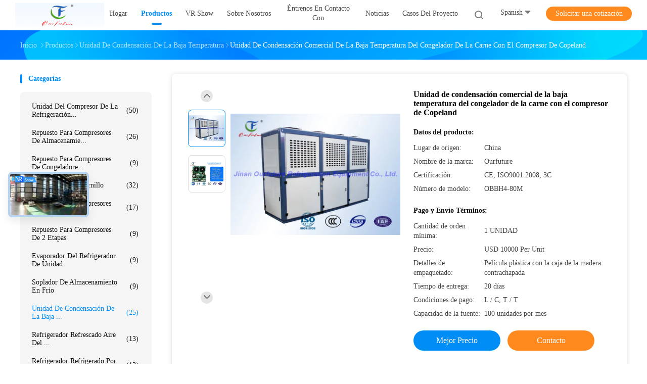

--- FILE ---
content_type: text/html
request_url: https://spanish.refrigerationcompressorunit.com/sale-4766656-commercial-meat-freezer-low-temperature-condensing-unit-with-copeland-compressor.html
body_size: 37262
content:

<!DOCTYPE html>
<html lang="es">
<head>
	<meta charset="utf-8">
	<meta http-equiv="X-UA-Compatible" content="IE=edge">
	<meta name="viewport" content="width=device-width, initial-scale=1">
    <title>Unidad de condensación comercial de la baja temperatura del congelador de la carne con el compresor de Copeland</title>
    <meta name="keywords" content="Unidad de condensación de la baja temperatura, Unidad de condensación comercial de la baja temperatura del congelador de la carne con el compresor de Copeland, Unidad de condensación de la baja temperatura para la venta, Unidad de condensación de la baja temperatura precio" />
    <meta name="description" content="Alta calidad Unidad de condensación comercial de la baja temperatura del congelador de la carne con el compresor de Copeland de China, Mercado de productos líder de China Unidad de condensación de la baja temperatura Mercado de productos, Con estricto control de calidad Unidad de condensación de la baja temperatura fábricas, Produciendo alta calidad Unidad de condensación comercial de la baja temperatura del congelador de la carne con el compresor de Copeland productos." />
				<link rel='preload'
					  href=/photo/refrigerationcompressorunit/sitetpl/style/common.css?ver=1630547533 as='style'><link type='text/css' rel='stylesheet'
					  href=/photo/refrigerationcompressorunit/sitetpl/style/common.css?ver=1630547533 media='all'><meta property="og:title" content="Unidad de condensación comercial de la baja temperatura del congelador de la carne con el compresor de Copeland" />
<meta property="og:description" content="Alta calidad Unidad de condensación comercial de la baja temperatura del congelador de la carne con el compresor de Copeland de China, Mercado de productos líder de China Unidad de condensación de la baja temperatura Mercado de productos, Con estricto control de calidad Unidad de condensación de la baja temperatura fábricas, Produciendo alta calidad Unidad de condensación comercial de la baja temperatura del congelador de la carne con el compresor de Copeland productos." />
<meta property="og:type" content="product" />
<meta property="og:availability" content="instock" />
<meta property="og:site_name" content="Shandong Ourfuture Energy Technology Co., Ltd." />
<meta property="og:url" content="https://spanish.refrigerationcompressorunit.com/sale-4766656-commercial-meat-freezer-low-temperature-condensing-unit-with-copeland-compressor.html" />
<meta property="og:image" content="https://spanish.refrigerationcompressorunit.com/photo/ps7182679-commercial_meat_freezer_low_temperature_condensing_unit_with_copeland_compressor.jpg" />
<link rel="canonical" href="https://spanish.refrigerationcompressorunit.com/sale-4766656-commercial-meat-freezer-low-temperature-condensing-unit-with-copeland-compressor.html" />
<link rel="alternate" href="https://m.spanish.refrigerationcompressorunit.com/sale-4766656-commercial-meat-freezer-low-temperature-condensing-unit-with-copeland-compressor.html" media="only screen and (max-width: 640px)" />
<link rel="stylesheet" type="text/css" href="/js/guidefirstcommon.css" />
<style type="text/css">
/*<![CDATA[*/
.consent__cookie {position: fixed;top: 0;left: 0;width: 100%;height: 0%;z-index: 100000;}.consent__cookie_bg {position: fixed;top: 0;left: 0;width: 100%;height: 100%;background: #000;opacity: .6;display: none }.consent__cookie_rel {position: fixed;bottom:0;left: 0;width: 100%;background: #fff;display: -webkit-box;display: -ms-flexbox;display: flex;flex-wrap: wrap;padding: 24px 80px;-webkit-box-sizing: border-box;box-sizing: border-box;-webkit-box-pack: justify;-ms-flex-pack: justify;justify-content: space-between;-webkit-transition: all ease-in-out .3s;transition: all ease-in-out .3s }.consent__close {position: absolute;top: 20px;right: 20px;cursor: pointer }.consent__close svg {fill: #777 }.consent__close:hover svg {fill: #000 }.consent__cookie_box {flex: 1;word-break: break-word;}.consent__warm {color: #777;font-size: 16px;margin-bottom: 12px;line-height: 19px }.consent__title {color: #333;font-size: 20px;font-weight: 600;margin-bottom: 12px;line-height: 23px }.consent__itxt {color: #333;font-size: 14px;margin-bottom: 12px;display: -webkit-box;display: -ms-flexbox;display: flex;-webkit-box-align: center;-ms-flex-align: center;align-items: center }.consent__itxt i {display: -webkit-inline-box;display: -ms-inline-flexbox;display: inline-flex;width: 28px;height: 28px;border-radius: 50%;background: #e0f9e9;margin-right: 8px;-webkit-box-align: center;-ms-flex-align: center;align-items: center;-webkit-box-pack: center;-ms-flex-pack: center;justify-content: center }.consent__itxt svg {fill: #3ca860 }.consent__txt {color: #a6a6a6;font-size: 14px;margin-bottom: 8px;line-height: 17px }.consent__btns {display: -webkit-box;display: -ms-flexbox;display: flex;-webkit-box-orient: vertical;-webkit-box-direction: normal;-ms-flex-direction: column;flex-direction: column;-webkit-box-pack: center;-ms-flex-pack: center;justify-content: center;flex-shrink: 0;}.consent__btn {width: 280px;height: 40px;line-height: 40px;text-align: center;background: #3ca860;color: #fff;border-radius: 4px;margin: 8px 0;-webkit-box-sizing: border-box;box-sizing: border-box;cursor: pointer;font-size:14px}.consent__btn:hover {background: #00823b }.consent__btn.empty {color: #3ca860;border: 1px solid #3ca860;background: #fff }.consent__btn.empty:hover {background: #3ca860;color: #fff }.open .consent__cookie_bg {display: block }.open .consent__cookie_rel {bottom: 0 }@media (max-width: 760px) {.consent__btns {width: 100%;align-items: center;}.consent__cookie_rel {padding: 20px 24px }}.consent__cookie.open {display: block;}.consent__cookie {display: none;}
/*]]>*/
</style>
<style type="text/css">
/*<![CDATA[*/
@media only screen and (max-width:640px){.contact_now_dialog .content-wrap .desc{background-image:url(/images/cta_images/bg_s.png) !important}}.contact_now_dialog .content-wrap .content-wrap_header .cta-close{background-image:url(/images/cta_images/sprite.png) !important}.contact_now_dialog .content-wrap .desc{background-image:url(/images/cta_images/bg_l.png) !important}.contact_now_dialog .content-wrap .cta-btn i{background-image:url(/images/cta_images/sprite.png) !important}.contact_now_dialog .content-wrap .head-tip img{content:url(/images/cta_images/cta_contact_now.png) !important}.cusim{background-image:url(/images/imicon/im.svg) !important}.cuswa{background-image:url(/images/imicon/wa.png) !important}.cusall{background-image:url(/images/imicon/allchat.svg) !important}
/*]]>*/
</style>
<script type="text/javascript" src="/js/guidefirstcommon.js"></script>
<script type="text/javascript">
/*<![CDATA[*/
window.isvideotpl = 0;window.detailurl = '';
var colorUrl = '';var isShowGuide = 2;var showGuideColor = 0;var im_appid = 10003;var im_msg="Good day, what product are you looking for?";

var cta_cid = 5345;var use_defaulProductInfo = 1;var cta_pid = 4766656;var test_company = 0;var webim_domain = '';var company_type = 0;var cta_equipment = 'pc'; var setcookie = 'setwebimCookie(8657,4766656,0)'; var whatsapplink = "https://wa.me/8618678897804?text=Hi%2C+I%27m+interested+in+Unidad+de+condensaci%C3%B3n+comercial+de+la+baja+temperatura+del+congelador+de+la+carne+con+el+compresor+de+Copeland."; function insertMeta(){var str = '<meta name="mobile-web-app-capable" content="yes" /><meta name="viewport" content="width=device-width, initial-scale=1.0" />';document.head.insertAdjacentHTML('beforeend',str);} var element = document.querySelector('a.footer_webim_a[href="/webim/webim_tab.html"]');if (element) {element.parentNode.removeChild(element);}

var colorUrl = '';
var aisearch = 0;
var selfUrl = '';
window.playerReportUrl='/vod/view_count/report';
var query_string = ["Products","Detail"];
var g_tp = '';
var customtplcolor = 99702;
var str_chat = 'charla';
				var str_call_now = 'Llama ahora.';
var str_chat_now = 'Habla ahora.';
var str_contact1 = 'Obtenga el mejor precio';var str_chat_lang='spanish';var str_contact2 = 'Obtener precio';var str_contact2 = 'El mejor precio';var str_contact = 'CONTACTO';
window.predomainsub = "";
/*]]>*/
</script>
</head>
<body>
<img src="/logo.gif" style="display:none" alt="logo"/>
<a style="display: none!important;" title="Shandong Ourfuture Energy Technology Co., Ltd." class="float-inquiry" href="/contactnow.html" onclick='setinquiryCookie("{\"showproduct\":1,\"pid\":\"4766656\",\"name\":\"Unidad de condensaci\\u00f3n comercial de la baja temperatura del congelador de la carne con el compresor de Copeland\",\"source_url\":\"\\/sale-4766656-commercial-meat-freezer-low-temperature-condensing-unit-with-copeland-compressor.html\",\"picurl\":\"\\/photo\\/pd7182679-commercial_meat_freezer_low_temperature_condensing_unit_with_copeland_compressor.jpg\",\"propertyDetail\":[[\"Marca del compresor\",\", Carlyle, bock, Fusheng, Hanbell, etc.\"],[\"Refrigerante\",\"R404A, R22\"],[\"tensi\\u00f3n\",\"380\\/3Phase\\/50Hz, 220V\\/1Phase\\/60Hz\"],[\"Utilice\",\"C\\u00e1mara fr\\u00eda, refrigeraci\\u00f3n, supermercado, farmacia, producci\\u00f3n de la carne\"]],\"company_name\":null,\"picurl_c\":\"\\/photo\\/pc7182679-commercial_meat_freezer_low_temperature_condensing_unit_with_copeland_compressor.jpg\",\"price\":\"USD 10000 Per Unit\",\"username\":\"Mr. Mike\",\"viewTime\":\"\\u00faltimo inicio de sesi\\u00f3n : 6 horas 33 minutos hace\",\"subject\":\"\\u00bfCu\\u00e1l es el precio CIF en su Unidad de condensaci\\u00f3n comercial de la baja temperatura del congelador de la carne con el compresor de Copeland\",\"countrycode\":\"\"}");'></a>
<script>
var originProductInfo = '';
var originProductInfo = {"showproduct":1,"pid":"4766656","name":"Unidad de condensaci\u00f3n comercial de la baja temperatura del congelador de la carne con el compresor de Copeland","source_url":"\/sale-4766656-commercial-meat-freezer-low-temperature-condensing-unit-with-copeland-compressor.html","picurl":"\/photo\/pd7182679-commercial_meat_freezer_low_temperature_condensing_unit_with_copeland_compressor.jpg","propertyDetail":[["Marca del compresor",", Carlyle, bock, Fusheng, Hanbell, etc."],["Refrigerante","R404A, R22"],["tensi\u00f3n","380\/3Phase\/50Hz, 220V\/1Phase\/60Hz"],["Utilice","C\u00e1mara fr\u00eda, refrigeraci\u00f3n, supermercado, farmacia, producci\u00f3n de la carne"]],"company_name":null,"picurl_c":"\/photo\/pc7182679-commercial_meat_freezer_low_temperature_condensing_unit_with_copeland_compressor.jpg","price":"USD 10000 Per Unit","username":"Mr. Mike","viewTime":"\u00faltimo inicio de sesi\u00f3n : 6 horas 33 minutos hace","subject":"\u00bfCu\u00e1l es el precio FOB en su Unidad de condensaci\u00f3n comercial de la baja temperatura del congelador de la carne con el compresor de Copeland","countrycode":""};
var save_url = "/contactsave.html";
var update_url = "/updateinquiry.html";
var productInfo = {};
var defaulProductInfo = {};
var myDate = new Date();
var curDate = myDate.getFullYear()+'-'+(parseInt(myDate.getMonth())+1)+'-'+myDate.getDate();
var message = '';
var default_pop = 1;
var leaveMessageDialog = document.getElementsByClassName('leave-message-dialog')[0]; // 获取弹层
var _$$ = function (dom) {
    return document.querySelectorAll(dom);
};
resInfo = originProductInfo;
resInfo['name'] = resInfo['name'] || '';
defaulProductInfo.pid = resInfo['pid'];
defaulProductInfo.productName = resInfo['name'] ?? '';
defaulProductInfo.productInfo = resInfo['propertyDetail'];
defaulProductInfo.productImg = resInfo['picurl_c'];
defaulProductInfo.subject = resInfo['subject'] ?? '';
defaulProductInfo.productImgAlt = resInfo['name'] ?? '';
var inquirypopup_tmp = 1;
var message = 'Querido,'+'\r\n'+"No input file specified."+' '+trim(resInfo['name'])+", ¿Podría enviarme más detalles como tipo, tamaño, MOQ, material, etc.?"+'\r\n'+"¡Gracias!"+'\r\n'+"Esperando su respuesta.";
var message_1 = 'Querido,'+'\r\n'+"No input file specified."+' '+trim(resInfo['name'])+", ¿Podría enviarme más detalles como tipo, tamaño, MOQ, material, etc.?"+'\r\n'+"¡Gracias!"+'\r\n'+"Esperando su respuesta.";
var message_2 = 'Hola,'+'\r\n'+"Busco"+' '+trim(resInfo['name'])+", por favor envíeme el precio, la especificación y la imagen."+'\r\n'+"Su rápida respuesta será muy apreciada."+'\r\n'+"No dude en ponerse en contacto conmigo para obtener más información."+'\r\n'+"Muchas gracias.";
var message_3 = 'Hola,'+'\r\n'+trim(resInfo['name'])+' '+"cumple con mis expectativas."+'\r\n'+"Por favor, dame el mejor precio y otra información sobre el producto."+'\r\n'+"No dude en ponerse en contacto conmigo a través de mi correo."+'\r\n'+"Muchas gracias.";

var message_4 = 'Querido,'+'\r\n'+"¿Cuál es el precio FOB en su"+' '+trim(resInfo['name'])+'?'+'\r\n'+"¿Cuál es el nombre del puerto más cercano?"+'\r\n'+"Por favor, respóndame lo antes posible, sería mejor compartir más información."+'\r\n'+"¡Saludos!";
var message_5 = 'Hola,'+'\r\n'+"Estoy muy interesado en tu"+' '+trim(resInfo['name'])+'.'+'\r\n'+"Por favor envíeme los detalles de su producto."+'\r\n'+"Esperamos su rápida respuesta."+'\r\n'+"No dude en contactarme por correo."+'\r\n'+"¡Saludos!";

var message_6 = 'Querido,'+'\r\n'+"Proporcione información sobre su"+' '+trim(resInfo['name'])+", como tipo, tamaño, material y, por supuesto, el mejor precio."+'\r\n'+"Esperamos su rápida respuesta."+'\r\n'+"Gracias!";
var message_7 = 'Querido,'+'\r\n'+"Puedes suministrar"+' '+trim(resInfo['name'])+" ¿para nosotros?"+'\r\n'+"Primero queremos una lista de precios y algunos detalles del producto."+'\r\n'+"Espero recibir una respuesta lo antes posible y espero cooperar."+'\r\n'+"Muchas gracias.";
var message_8 = 'Hola,'+'\r\n'+"Busco"+' '+trim(resInfo['name'])+", por favor, dame información más detallada sobre el producto."+'\r\n'+"Espero su respuesta."+'\r\n'+"Gracias!";
var message_9 = 'Hola,'+'\r\n'+"Tu"+' '+trim(resInfo['name'])+" cumple muy bien mis requisitos."+'\r\n'+"Por favor envíeme el precio, las especificaciones y el modelo similar estará bien."+'\r\n'+"Siéntete libre de charlar conmigo."+'\r\n'+"¡Gracias!";
var message_10 = 'Querido,'+'\r\n'+"Quiero saber más sobre los detalles y cotización de"+' '+trim(resInfo['name'])+'.'+'\r\n'+"No dude en ponerse en contacto conmigo."+'\r\n'+"¡Saludos!";

var r = getRandom(1,10);

defaulProductInfo.message = eval("message_"+r);
    defaulProductInfo.message = eval("message_"+r);
        var mytAjax = {

    post: function(url, data, fn) {
        var xhr = new XMLHttpRequest();
        xhr.open("POST", url, true);
        xhr.setRequestHeader("Content-Type", "application/x-www-form-urlencoded;charset=UTF-8");
        xhr.setRequestHeader("X-Requested-With", "XMLHttpRequest");
        xhr.setRequestHeader('Content-Type','text/plain;charset=UTF-8');
        xhr.onreadystatechange = function() {
            if(xhr.readyState == 4 && (xhr.status == 200 || xhr.status == 304)) {
                fn.call(this, xhr.responseText);
            }
        };
        xhr.send(data);
    },

    postform: function(url, data, fn) {
        var xhr = new XMLHttpRequest();
        xhr.open("POST", url, true);
        xhr.setRequestHeader("X-Requested-With", "XMLHttpRequest");
        xhr.onreadystatechange = function() {
            if(xhr.readyState == 4 && (xhr.status == 200 || xhr.status == 304)) {
                fn.call(this, xhr.responseText);
            }
        };
        xhr.send(data);
    }
};
/*window.onload = function(){
    leaveMessageDialog = document.getElementsByClassName('leave-message-dialog')[0];
    if (window.localStorage.recordDialogStatus=='undefined' || (window.localStorage.recordDialogStatus!='undefined' && window.localStorage.recordDialogStatus != curDate)) {
        setTimeout(function(){
            if(parseInt(inquirypopup_tmp%10) == 1){
                creatDialog(defaulProductInfo, 1);
            }
        }, 6000);
    }
};*/
function trim(str)
{
    str = str.replace(/(^\s*)/g,"");
    return str.replace(/(\s*$)/g,"");
};
function getRandom(m,n){
    var num = Math.floor(Math.random()*(m - n) + n);
    return num;
};
function strBtn(param) {

    var starattextarea = document.getElementById("textareamessage").value.length;
    var email = document.getElementById("startEmail").value;

    var default_tip = document.querySelectorAll(".watermark_container").length;
    if (20 < starattextarea && starattextarea < 3000) {
        if(default_tip>0){
            document.getElementById("textareamessage1").parentNode.parentNode.nextElementSibling.style.display = "none";
        }else{
            document.getElementById("textareamessage1").parentNode.nextElementSibling.style.display = "none";
        }

    } else {
        if(default_tip>0){
            document.getElementById("textareamessage1").parentNode.parentNode.nextElementSibling.style.display = "block";
        }else{
            document.getElementById("textareamessage1").parentNode.nextElementSibling.style.display = "block";
        }

        return;
    }

    // var re = /^([a-zA-Z0-9_-])+@([a-zA-Z0-9_-])+\.([a-zA-Z0-9_-])+/i;/*邮箱不区分大小写*/
    var re = /^[a-zA-Z0-9][\w-]*(\.?[\w-]+)*@[a-zA-Z0-9-]+(\.[a-zA-Z0-9]+)+$/i;
    if (!re.test(email)) {
        document.getElementById("startEmail").nextElementSibling.style.display = "block";
        return;
    } else {
        document.getElementById("startEmail").nextElementSibling.style.display = "none";
    }

    var subject = document.getElementById("pop_subject").value;
    var pid = document.getElementById("pop_pid").value;
    var message = document.getElementById("textareamessage").value;
    var sender_email = document.getElementById("startEmail").value;
    var tel = '';
    if (document.getElementById("tel0") != undefined && document.getElementById("tel0") != '')
        tel = document.getElementById("tel0").value;
    var form_serialize = '&tel='+tel;

    form_serialize = form_serialize.replace(/\+/g, "%2B");
    mytAjax.post(save_url,"pid="+pid+"&subject="+subject+"&email="+sender_email+"&message="+(message)+form_serialize,function(res){
        var mes = JSON.parse(res);
        if(mes.status == 200){
            var iid = mes.iid;
            document.getElementById("pop_iid").value = iid;
            document.getElementById("pop_uuid").value = mes.uuid;

            if(typeof gtag_report_conversion === "function"){
                gtag_report_conversion();//执行统计js代码
            }
            if(typeof fbq === "function"){
                fbq('track','Purchase');//执行统计js代码
            }
        }
    });
    for (var index = 0; index < document.querySelectorAll(".dialog-content-pql").length; index++) {
        document.querySelectorAll(".dialog-content-pql")[index].style.display = "none";
    };
    $('#idphonepql').val(tel);
    document.getElementById("dialog-content-pql-id").style.display = "block";
    ;
};
function twoBtnOk(param) {

    var selectgender = document.getElementById("Mr").innerHTML;
    var iid = document.getElementById("pop_iid").value;
    var sendername = document.getElementById("idnamepql").value;
    var senderphone = document.getElementById("idphonepql").value;
    var sendercname = document.getElementById("idcompanypql").value;
    var uuid = document.getElementById("pop_uuid").value;
    var gender = 2;
    if(selectgender == 'Mr.') gender = 0;
    if(selectgender == 'Mrs.') gender = 1;
    var pid = document.getElementById("pop_pid").value;
    var form_serialize = '';

        form_serialize = form_serialize.replace(/\+/g, "%2B");

    mytAjax.post(update_url,"iid="+iid+"&gender="+gender+"&uuid="+uuid+"&name="+(sendername)+"&tel="+(senderphone)+"&company="+(sendercname)+form_serialize,function(res){});

    for (var index = 0; index < document.querySelectorAll(".dialog-content-pql").length; index++) {
        document.querySelectorAll(".dialog-content-pql")[index].style.display = "none";
    };
    document.getElementById("dialog-content-pql-ok").style.display = "block";

};
function toCheckMust(name) {
    $('#'+name+'error').hide();
}
function handClidk(param) {
    var starattextarea = document.getElementById("textareamessage1").value.length;
    var email = document.getElementById("startEmail1").value;
    var default_tip = document.querySelectorAll(".watermark_container").length;
    if (20 < starattextarea && starattextarea < 3000) {
        if(default_tip>0){
            document.getElementById("textareamessage1").parentNode.parentNode.nextElementSibling.style.display = "none";
        }else{
            document.getElementById("textareamessage1").parentNode.nextElementSibling.style.display = "none";
        }

    } else {
        if(default_tip>0){
            document.getElementById("textareamessage1").parentNode.parentNode.nextElementSibling.style.display = "block";
        }else{
            document.getElementById("textareamessage1").parentNode.nextElementSibling.style.display = "block";
        }

        return;
    }

    // var re = /^([a-zA-Z0-9_-])+@([a-zA-Z0-9_-])+\.([a-zA-Z0-9_-])+/i;
    var re = /^[a-zA-Z0-9][\w-]*(\.?[\w-]+)*@[a-zA-Z0-9-]+(\.[a-zA-Z0-9]+)+$/i;
    if (!re.test(email)) {
        document.getElementById("startEmail1").nextElementSibling.style.display = "block";
        return;
    } else {
        document.getElementById("startEmail1").nextElementSibling.style.display = "none";
    }

    var subject = document.getElementById("pop_subject").value;
    var pid = document.getElementById("pop_pid").value;
    var message = document.getElementById("textareamessage1").value;
    var sender_email = document.getElementById("startEmail1").value;
    var form_serialize = tel = '';
    if (document.getElementById("tel1") != undefined && document.getElementById("tel1") != '')
        tel = document.getElementById("tel1").value;
        mytAjax.post(save_url,"email="+sender_email+"&tel="+tel+"&pid="+pid+"&message="+message+"&subject="+subject+form_serialize,function(res){

        var mes = JSON.parse(res);
        if(mes.status == 200){
            var iid = mes.iid;
            document.getElementById("pop_iid").value = iid;
            document.getElementById("pop_uuid").value = mes.uuid;
            if(typeof gtag_report_conversion === "function"){
                gtag_report_conversion();//执行统计js代码
            }
        }

    });
    for (var index = 0; index < document.querySelectorAll(".dialog-content-pql").length; index++) {
        document.querySelectorAll(".dialog-content-pql")[index].style.display = "none";
    };
    $('#idphonepql').val(tel);
    document.getElementById("dialog-content-pql-id").style.display = "block";

};
window.addEventListener('load', function () {
    $('.checkbox-wrap label').each(function(){
        if($(this).find('input').prop('checked')){
            $(this).addClass('on')
        }else {
            $(this).removeClass('on')
        }
    })
    $(document).on('click', '.checkbox-wrap label' , function(ev){
        if (ev.target.tagName.toUpperCase() != 'INPUT') {
            $(this).toggleClass('on')
        }
    })
})

function hand_video(pdata) {
    data = JSON.parse(pdata);
    productInfo.productName = data.productName;
    productInfo.productInfo = data.productInfo;
    productInfo.productImg = data.productImg;
    productInfo.subject = data.subject;

    var message = 'Querido,'+'\r\n'+"No input file specified."+' '+trim(data.productName)+", ¿podría enviarme más detalles como tipo, tamaño, cantidad, material, etc.?"+'\r\n'+"¡Gracias!"+'\r\n'+"Esperando su respuesta.";

    var message = 'Querido,'+'\r\n'+"No input file specified."+' '+trim(data.productName)+", ¿Podría enviarme más detalles como tipo, tamaño, MOQ, material, etc.?"+'\r\n'+"¡Gracias!"+'\r\n'+"Esperando su respuesta.";
    var message_1 = 'Querido,'+'\r\n'+"No input file specified."+' '+trim(data.productName)+", ¿Podría enviarme más detalles como tipo, tamaño, MOQ, material, etc.?"+'\r\n'+"¡Gracias!"+'\r\n'+"Esperando su respuesta.";
    var message_2 = 'Hola,'+'\r\n'+"Busco"+' '+trim(data.productName)+", por favor envíeme el precio, la especificación y la imagen."+'\r\n'+"Su rápida respuesta será muy apreciada."+'\r\n'+"No dude en ponerse en contacto conmigo para obtener más información."+'\r\n'+"Muchas gracias.";
    var message_3 = 'Hola,'+'\r\n'+trim(data.productName)+' '+"cumple con mis expectativas."+'\r\n'+"Por favor, dame el mejor precio y otra información sobre el producto."+'\r\n'+"No dude en ponerse en contacto conmigo a través de mi correo."+'\r\n'+"Muchas gracias.";

    var message_4 = 'Querido,'+'\r\n'+"¿Cuál es el precio FOB en su"+' '+trim(data.productName)+'?'+'\r\n'+"¿Cuál es el nombre del puerto más cercano?"+'\r\n'+"Por favor, respóndame lo antes posible, sería mejor compartir más información."+'\r\n'+"¡Saludos!";
    var message_5 = 'Hola,'+'\r\n'+"Estoy muy interesado en tu"+' '+trim(data.productName)+'.'+'\r\n'+"Por favor envíeme los detalles de su producto."+'\r\n'+"Esperamos su rápida respuesta."+'\r\n'+"No dude en contactarme por correo."+'\r\n'+"¡Saludos!";

    var message_6 = 'Querido,'+'\r\n'+"Proporcione información sobre su"+' '+trim(data.productName)+", como tipo, tamaño, material y, por supuesto, el mejor precio."+'\r\n'+"Esperamos su rápida respuesta."+'\r\n'+"Gracias!";
    var message_7 = 'Querido,'+'\r\n'+"Puedes suministrar"+' '+trim(data.productName)+" ¿para nosotros?"+'\r\n'+"Primero queremos una lista de precios y algunos detalles del producto."+'\r\n'+"Espero recibir una respuesta lo antes posible y espero cooperar."+'\r\n'+"Muchas gracias.";
    var message_8 = 'Hola,'+'\r\n'+"Busco"+' '+trim(data.productName)+", por favor, dame información más detallada sobre el producto."+'\r\n'+"Espero su respuesta."+'\r\n'+"Gracias!";
    var message_9 = 'Hola,'+'\r\n'+"Tu"+' '+trim(data.productName)+" cumple muy bien mis requisitos."+'\r\n'+"Por favor envíeme el precio, las especificaciones y el modelo similar estará bien."+'\r\n'+"Siéntete libre de charlar conmigo."+'\r\n'+"¡Gracias!";
    var message_10 = 'Querido,'+'\r\n'+"Quiero saber más sobre los detalles y cotización de"+' '+trim(data.productName)+'.'+'\r\n'+"No dude en ponerse en contacto conmigo."+'\r\n'+"¡Saludos!";

    var r = getRandom(1,10);

    productInfo.message = eval("message_"+r);
            if(parseInt(inquirypopup_tmp/10) == 1){
        productInfo.message = "";
    }
    productInfo.pid = data.pid;
    creatDialog(productInfo, 2);
};

function handDialog(pdata) {
    data = JSON.parse(pdata);
    productInfo.productName = data.productName;
    productInfo.productInfo = data.productInfo;
    productInfo.productImg = data.productImg;
    productInfo.subject = data.subject;

    var message = 'Querido,'+'\r\n'+"No input file specified."+' '+trim(data.productName)+", ¿podría enviarme más detalles como tipo, tamaño, cantidad, material, etc.?"+'\r\n'+"¡Gracias!"+'\r\n'+"Esperando su respuesta.";

    var message = 'Querido,'+'\r\n'+"No input file specified."+' '+trim(data.productName)+", ¿Podría enviarme más detalles como tipo, tamaño, MOQ, material, etc.?"+'\r\n'+"¡Gracias!"+'\r\n'+"Esperando su respuesta.";
    var message_1 = 'Querido,'+'\r\n'+"No input file specified."+' '+trim(data.productName)+", ¿Podría enviarme más detalles como tipo, tamaño, MOQ, material, etc.?"+'\r\n'+"¡Gracias!"+'\r\n'+"Esperando su respuesta.";
    var message_2 = 'Hola,'+'\r\n'+"Busco"+' '+trim(data.productName)+", por favor envíeme el precio, la especificación y la imagen."+'\r\n'+"Su rápida respuesta será muy apreciada."+'\r\n'+"No dude en ponerse en contacto conmigo para obtener más información."+'\r\n'+"Muchas gracias.";
    var message_3 = 'Hola,'+'\r\n'+trim(data.productName)+' '+"cumple con mis expectativas."+'\r\n'+"Por favor, dame el mejor precio y otra información sobre el producto."+'\r\n'+"No dude en ponerse en contacto conmigo a través de mi correo."+'\r\n'+"Muchas gracias.";

    var message_4 = 'Querido,'+'\r\n'+"¿Cuál es el precio FOB en su"+' '+trim(data.productName)+'?'+'\r\n'+"¿Cuál es el nombre del puerto más cercano?"+'\r\n'+"Por favor, respóndame lo antes posible, sería mejor compartir más información."+'\r\n'+"¡Saludos!";
    var message_5 = 'Hola,'+'\r\n'+"Estoy muy interesado en tu"+' '+trim(data.productName)+'.'+'\r\n'+"Por favor envíeme los detalles de su producto."+'\r\n'+"Esperamos su rápida respuesta."+'\r\n'+"No dude en contactarme por correo."+'\r\n'+"¡Saludos!";

    var message_6 = 'Querido,'+'\r\n'+"Proporcione información sobre su"+' '+trim(data.productName)+", como tipo, tamaño, material y, por supuesto, el mejor precio."+'\r\n'+"Esperamos su rápida respuesta."+'\r\n'+"Gracias!";
    var message_7 = 'Querido,'+'\r\n'+"Puedes suministrar"+' '+trim(data.productName)+" ¿para nosotros?"+'\r\n'+"Primero queremos una lista de precios y algunos detalles del producto."+'\r\n'+"Espero recibir una respuesta lo antes posible y espero cooperar."+'\r\n'+"Muchas gracias.";
    var message_8 = 'Hola,'+'\r\n'+"Busco"+' '+trim(data.productName)+", por favor, dame información más detallada sobre el producto."+'\r\n'+"Espero su respuesta."+'\r\n'+"Gracias!";
    var message_9 = 'Hola,'+'\r\n'+"Tu"+' '+trim(data.productName)+" cumple muy bien mis requisitos."+'\r\n'+"Por favor envíeme el precio, las especificaciones y el modelo similar estará bien."+'\r\n'+"Siéntete libre de charlar conmigo."+'\r\n'+"¡Gracias!";
    var message_10 = 'Querido,'+'\r\n'+"Quiero saber más sobre los detalles y cotización de"+' '+trim(data.productName)+'.'+'\r\n'+"No dude en ponerse en contacto conmigo."+'\r\n'+"¡Saludos!";

    var r = getRandom(1,10);
    productInfo.message = eval("message_"+r);
            if(parseInt(inquirypopup_tmp/10) == 1){
        productInfo.message = "";
    }
    productInfo.pid = data.pid;
    creatDialog(productInfo, 2);
};

function closepql(param) {

    leaveMessageDialog.style.display = 'none';
};

function closepql2(param) {

    for (var index = 0; index < document.querySelectorAll(".dialog-content-pql").length; index++) {
        document.querySelectorAll(".dialog-content-pql")[index].style.display = "none";
    };
    document.getElementById("dialog-content-pql-ok").style.display = "block";
};

function decodeHtmlEntities(str) {
    var tempElement = document.createElement('div');
    tempElement.innerHTML = str;
    return tempElement.textContent || tempElement.innerText || '';
}

function initProduct(productInfo,type){

    productInfo.productName = decodeHtmlEntities(productInfo.productName);
    productInfo.message = decodeHtmlEntities(productInfo.message);

    leaveMessageDialog = document.getElementsByClassName('leave-message-dialog')[0];
    leaveMessageDialog.style.display = "block";
    if(type == 3){
        var popinquiryemail = document.getElementById("popinquiryemail").value;
        _$$("#startEmail1")[0].value = popinquiryemail;
    }else{
        _$$("#startEmail1")[0].value = "";
    }
    _$$("#startEmail")[0].value = "";
    _$$("#idnamepql")[0].value = "";
    _$$("#idphonepql")[0].value = "";
    _$$("#idcompanypql")[0].value = "";

    _$$("#pop_pid")[0].value = productInfo.pid;
    _$$("#pop_subject")[0].value = productInfo.subject;
    
    if(parseInt(inquirypopup_tmp/10) == 1){
        productInfo.message = "";
    }

    _$$("#textareamessage1")[0].value = productInfo.message;
    _$$("#textareamessage")[0].value = productInfo.message;

    _$$("#dialog-content-pql-id .titlep")[0].innerHTML = productInfo.productName;
    _$$("#dialog-content-pql-id img")[0].setAttribute("src", productInfo.productImg);
    _$$("#dialog-content-pql-id img")[0].setAttribute("alt", productInfo.productImgAlt);

    _$$("#dialog-content-pql-id-hand img")[0].setAttribute("src", productInfo.productImg);
    _$$("#dialog-content-pql-id-hand img")[0].setAttribute("alt", productInfo.productImgAlt);
    _$$("#dialog-content-pql-id-hand .titlep")[0].innerHTML = productInfo.productName;

    if (productInfo.productInfo.length > 0) {
        var ul2, ul;
        ul = document.createElement("ul");
        for (var index = 0; index < productInfo.productInfo.length; index++) {
            var el = productInfo.productInfo[index];
            var li = document.createElement("li");
            var span1 = document.createElement("span");
            span1.innerHTML = el[0] + ":";
            var span2 = document.createElement("span");
            span2.innerHTML = el[1];
            li.appendChild(span1);
            li.appendChild(span2);
            ul.appendChild(li);

        }
        ul2 = ul.cloneNode(true);
        if (type === 1) {
            _$$("#dialog-content-pql-id .left")[0].replaceChild(ul, _$$("#dialog-content-pql-id .left ul")[0]);
        } else {
            _$$("#dialog-content-pql-id-hand .left")[0].replaceChild(ul2, _$$("#dialog-content-pql-id-hand .left ul")[0]);
            _$$("#dialog-content-pql-id .left")[0].replaceChild(ul, _$$("#dialog-content-pql-id .left ul")[0]);
        }
    };
    for (var index = 0; index < _$$("#dialog-content-pql-id .right ul li").length; index++) {
        _$$("#dialog-content-pql-id .right ul li")[index].addEventListener("click", function (params) {
            _$$("#dialog-content-pql-id .right #Mr")[0].innerHTML = this.innerHTML
        }, false)

    };

};
function closeInquiryCreateDialog() {
    document.getElementById("xuanpan_dialog_box_pql").style.display = "none";
};
function showInquiryCreateDialog() {
    document.getElementById("xuanpan_dialog_box_pql").style.display = "block";
};
function submitPopInquiry(){
    var message = document.getElementById("inquiry_message").value;
    var email = document.getElementById("inquiry_email").value;
    var subject = defaulProductInfo.subject;
    var pid = defaulProductInfo.pid;
    if (email === undefined) {
        showInquiryCreateDialog();
        document.getElementById("inquiry_email").style.border = "1px solid red";
        return false;
    };
    if (message === undefined) {
        showInquiryCreateDialog();
        document.getElementById("inquiry_message").style.border = "1px solid red";
        return false;
    };
    if (email.search(/^\w+((-\w+)|(\.\w+))*\@[A-Za-z0-9]+((\.|-)[A-Za-z0-9]+)*\.[A-Za-z0-9]+$/) == -1) {
        document.getElementById("inquiry_email").style.border= "1px solid red";
        showInquiryCreateDialog();
        return false;
    } else {
        document.getElementById("inquiry_email").style.border= "";
    };
    if (message.length < 20 || message.length >3000) {
        showInquiryCreateDialog();
        document.getElementById("inquiry_message").style.border = "1px solid red";
        return false;
    } else {
        document.getElementById("inquiry_message").style.border = "";
    };
    var tel = '';
    if (document.getElementById("tel") != undefined && document.getElementById("tel") != '')
        tel = document.getElementById("tel").value;

    mytAjax.post(save_url,"pid="+pid+"&subject="+subject+"&email="+email+"&message="+(message)+'&tel='+tel,function(res){
        var mes = JSON.parse(res);
        if(mes.status == 200){
            var iid = mes.iid;
            document.getElementById("pop_iid").value = iid;
            document.getElementById("pop_uuid").value = mes.uuid;

        }
    });
    initProduct(defaulProductInfo);
    for (var index = 0; index < document.querySelectorAll(".dialog-content-pql").length; index++) {
        document.querySelectorAll(".dialog-content-pql")[index].style.display = "none";
    };
    $('#idphonepql').val(tel);
    document.getElementById("dialog-content-pql-id").style.display = "block";

};

//带附件上传
function submitPopInquiryfile(email_id,message_id,check_sort,name_id,phone_id,company_id,attachments){

    if(typeof(check_sort) == 'undefined'){
        check_sort = 0;
    }
    var message = document.getElementById(message_id).value;
    var email = document.getElementById(email_id).value;
    var attachments = document.getElementById(attachments).value;
    if(typeof(name_id) !== 'undefined' && name_id != ""){
        var name  = document.getElementById(name_id).value;
    }
    if(typeof(phone_id) !== 'undefined' && phone_id != ""){
        var phone = document.getElementById(phone_id).value;
    }
    if(typeof(company_id) !== 'undefined' && company_id != ""){
        var company = document.getElementById(company_id).value;
    }
    var subject = defaulProductInfo.subject;
    var pid = defaulProductInfo.pid;

    if(check_sort == 0){
        if (email === undefined) {
            showInquiryCreateDialog();
            document.getElementById(email_id).style.border = "1px solid red";
            return false;
        };
        if (message === undefined) {
            showInquiryCreateDialog();
            document.getElementById(message_id).style.border = "1px solid red";
            return false;
        };

        if (email.search(/^\w+((-\w+)|(\.\w+))*\@[A-Za-z0-9]+((\.|-)[A-Za-z0-9]+)*\.[A-Za-z0-9]+$/) == -1) {
            document.getElementById(email_id).style.border= "1px solid red";
            showInquiryCreateDialog();
            return false;
        } else {
            document.getElementById(email_id).style.border= "";
        };
        if (message.length < 20 || message.length >3000) {
            showInquiryCreateDialog();
            document.getElementById(message_id).style.border = "1px solid red";
            return false;
        } else {
            document.getElementById(message_id).style.border = "";
        };
    }else{

        if (message === undefined) {
            showInquiryCreateDialog();
            document.getElementById(message_id).style.border = "1px solid red";
            return false;
        };

        if (email === undefined) {
            showInquiryCreateDialog();
            document.getElementById(email_id).style.border = "1px solid red";
            return false;
        };

        if (message.length < 20 || message.length >3000) {
            showInquiryCreateDialog();
            document.getElementById(message_id).style.border = "1px solid red";
            return false;
        } else {
            document.getElementById(message_id).style.border = "";
        };

        if (email.search(/^\w+((-\w+)|(\.\w+))*\@[A-Za-z0-9]+((\.|-)[A-Za-z0-9]+)*\.[A-Za-z0-9]+$/) == -1) {
            document.getElementById(email_id).style.border= "1px solid red";
            showInquiryCreateDialog();
            return false;
        } else {
            document.getElementById(email_id).style.border= "";
        };

    };

    mytAjax.post(save_url,"pid="+pid+"&subject="+subject+"&email="+email+"&message="+message+"&company="+company+"&attachments="+attachments,function(res){
        var mes = JSON.parse(res);
        if(mes.status == 200){
            var iid = mes.iid;
            document.getElementById("pop_iid").value = iid;
            document.getElementById("pop_uuid").value = mes.uuid;

            if(typeof gtag_report_conversion === "function"){
                gtag_report_conversion();//执行统计js代码
            }
            if(typeof fbq === "function"){
                fbq('track','Purchase');//执行统计js代码
            }
        }
    });
    initProduct(defaulProductInfo);

    if(name !== undefined && name != ""){
        _$$("#idnamepql")[0].value = name;
    }

    if(phone !== undefined && phone != ""){
        _$$("#idphonepql")[0].value = phone;
    }

    if(company !== undefined && company != ""){
        _$$("#idcompanypql")[0].value = company;
    }

    for (var index = 0; index < document.querySelectorAll(".dialog-content-pql").length; index++) {
        document.querySelectorAll(".dialog-content-pql")[index].style.display = "none";
    };
    document.getElementById("dialog-content-pql-id").style.display = "block";

};
function submitPopInquiryByParam(email_id,message_id,check_sort,name_id,phone_id,company_id){

    if(typeof(check_sort) == 'undefined'){
        check_sort = 0;
    }

    var senderphone = '';
    var message = document.getElementById(message_id).value;
    var email = document.getElementById(email_id).value;
    if(typeof(name_id) !== 'undefined' && name_id != ""){
        var name  = document.getElementById(name_id).value;
    }
    if(typeof(phone_id) !== 'undefined' && phone_id != ""){
        var phone = document.getElementById(phone_id).value;
        senderphone = phone;
    }
    if(typeof(company_id) !== 'undefined' && company_id != ""){
        var company = document.getElementById(company_id).value;
    }
    var subject = defaulProductInfo.subject;
    var pid = defaulProductInfo.pid;

    if(check_sort == 0){
        if (email === undefined) {
            showInquiryCreateDialog();
            document.getElementById(email_id).style.border = "1px solid red";
            return false;
        };
        if (message === undefined) {
            showInquiryCreateDialog();
            document.getElementById(message_id).style.border = "1px solid red";
            return false;
        };

        if (email.search(/^\w+((-\w+)|(\.\w+))*\@[A-Za-z0-9]+((\.|-)[A-Za-z0-9]+)*\.[A-Za-z0-9]+$/) == -1) {
            document.getElementById(email_id).style.border= "1px solid red";
            showInquiryCreateDialog();
            return false;
        } else {
            document.getElementById(email_id).style.border= "";
        };
        if (message.length < 20 || message.length >3000) {
            showInquiryCreateDialog();
            document.getElementById(message_id).style.border = "1px solid red";
            return false;
        } else {
            document.getElementById(message_id).style.border = "";
        };
    }else{

        if (message === undefined) {
            showInquiryCreateDialog();
            document.getElementById(message_id).style.border = "1px solid red";
            return false;
        };

        if (email === undefined) {
            showInquiryCreateDialog();
            document.getElementById(email_id).style.border = "1px solid red";
            return false;
        };

        if (message.length < 20 || message.length >3000) {
            showInquiryCreateDialog();
            document.getElementById(message_id).style.border = "1px solid red";
            return false;
        } else {
            document.getElementById(message_id).style.border = "";
        };

        if (email.search(/^\w+((-\w+)|(\.\w+))*\@[A-Za-z0-9]+((\.|-)[A-Za-z0-9]+)*\.[A-Za-z0-9]+$/) == -1) {
            document.getElementById(email_id).style.border= "1px solid red";
            showInquiryCreateDialog();
            return false;
        } else {
            document.getElementById(email_id).style.border= "";
        };

    };

    var productsku = "";
    if($("#product_sku").length > 0){
        productsku = $("#product_sku").html();
    }

    mytAjax.post(save_url,"tel="+senderphone+"&pid="+pid+"&subject="+subject+"&email="+email+"&message="+message+"&messagesku="+encodeURI(productsku),function(res){
        var mes = JSON.parse(res);
        if(mes.status == 200){
            var iid = mes.iid;
            document.getElementById("pop_iid").value = iid;
            document.getElementById("pop_uuid").value = mes.uuid;

            if(typeof gtag_report_conversion === "function"){
                gtag_report_conversion();//执行统计js代码
            }
            if(typeof fbq === "function"){
                fbq('track','Purchase');//执行统计js代码
            }
        }
    });
    initProduct(defaulProductInfo);

    if(name !== undefined && name != ""){
        _$$("#idnamepql")[0].value = name;
    }

    if(phone !== undefined && phone != ""){
        _$$("#idphonepql")[0].value = phone;
    }

    if(company !== undefined && company != ""){
        _$$("#idcompanypql")[0].value = company;
    }

    for (var index = 0; index < document.querySelectorAll(".dialog-content-pql").length; index++) {
        document.querySelectorAll(".dialog-content-pql")[index].style.display = "none";

    };
    document.getElementById("dialog-content-pql-id").style.display = "block";

};

function creat_videoDialog(productInfo, type) {

    if(type == 1){
        if(default_pop != 1){
            return false;
        }
        window.localStorage.recordDialogStatus = curDate;
    }else{
        default_pop = 0;
    }
    initProduct(productInfo, type);
    if (type === 1) {
        // 自动弹出
        for (var index = 0; index < document.querySelectorAll(".dialog-content-pql").length; index++) {

            document.querySelectorAll(".dialog-content-pql")[index].style.display = "none";
        };
        document.getElementById("dialog-content-pql").style.display = "block";
    } else {
        // 手动弹出
        for (var index = 0; index < document.querySelectorAll(".dialog-content-pql").length; index++) {
            document.querySelectorAll(".dialog-content-pql")[index].style.display = "none";
        };
        document.getElementById("dialog-content-pql-id-hand").style.display = "block";
    }
}

function creatDialog(productInfo, type) {

    if(type == 1){
        if(default_pop != 1){
            return false;
        }
        window.localStorage.recordDialogStatus = curDate;
    }else{
        default_pop = 0;
    }
    initProduct(productInfo, type);
    if (type === 1) {
        // 自动弹出
        for (var index = 0; index < document.querySelectorAll(".dialog-content-pql").length; index++) {

            document.querySelectorAll(".dialog-content-pql")[index].style.display = "none";
        };
        document.getElementById("dialog-content-pql").style.display = "block";
    } else {
        // 手动弹出
        for (var index = 0; index < document.querySelectorAll(".dialog-content-pql").length; index++) {
            document.querySelectorAll(".dialog-content-pql")[index].style.display = "none";
        };
        document.getElementById("dialog-content-pql-id-hand").style.display = "block";
    }
}

//带邮箱信息打开询盘框 emailtype=1表示带入邮箱
function openDialog(emailtype){
    var type = 2;//不带入邮箱，手动弹出
    if(emailtype == 1){
        var popinquiryemail = document.getElementById("popinquiryemail").value;
        // var re = /^([a-zA-Z0-9_-])+@([a-zA-Z0-9_-])+\.([a-zA-Z0-9_-])+/i;
        var re = /^[a-zA-Z0-9][\w-]*(\.?[\w-]+)*@[a-zA-Z0-9-]+(\.[a-zA-Z0-9]+)+$/i;
        if (!re.test(popinquiryemail)) {
            //前端提示样式;
            showInquiryCreateDialog();
            document.getElementById("popinquiryemail").style.border = "1px solid red";
            return false;
        } else {
            //前端提示样式;
        }
        var type = 3;
    }
    creatDialog(defaulProductInfo,type);
}

//上传附件
function inquiryUploadFile(){
    var fileObj = document.querySelector("#fileId").files[0];
    //构建表单数据
    var formData = new FormData();
    var filesize = fileObj.size;
    if(filesize > 10485760 || filesize == 0) {
        document.getElementById("filetips").style.display = "block";
        return false;
    }else {
        document.getElementById("filetips").style.display = "none";
    }
    formData.append('popinquiryfile', fileObj);
    document.getElementById("quotefileform").reset();
    var save_url = "/inquiryuploadfile.html";
    mytAjax.postform(save_url,formData,function(res){
        var mes = JSON.parse(res);
        if(mes.status == 200){
            document.getElementById("uploader-file-info").innerHTML = document.getElementById("uploader-file-info").innerHTML + "<span class=op>"+mes.attfile.name+"<a class=delatt id=att"+mes.attfile.id+" onclick=delatt("+mes.attfile.id+");>Delete</a></span>";
            var nowattachs = document.getElementById("attachments").value;
            if( nowattachs !== ""){
                var attachs = JSON.parse(nowattachs);
                attachs[mes.attfile.id] = mes.attfile;
            }else{
                var attachs = {};
                attachs[mes.attfile.id] = mes.attfile;
            }
            document.getElementById("attachments").value = JSON.stringify(attachs);
        }
    });
}
//附件删除
function delatt(attid)
{
    var nowattachs = document.getElementById("attachments").value;
    if( nowattachs !== ""){
        var attachs = JSON.parse(nowattachs);
        if(attachs[attid] == ""){
            return false;
        }
        var formData = new FormData();
        var delfile = attachs[attid]['filename'];
        var save_url = "/inquirydelfile.html";
        if(delfile != "") {
            formData.append('delfile', delfile);
            mytAjax.postform(save_url, formData, function (res) {
                if(res !== "") {
                    var mes = JSON.parse(res);
                    if (mes.status == 200) {
                        delete attachs[attid];
                        document.getElementById("attachments").value = JSON.stringify(attachs);
                        var s = document.getElementById("att"+attid);
                        s.parentNode.remove();
                    }
                }
            });
        }
    }else{
        return false;
    }
}

</script>
<div class="leave-message-dialog" style="display: none">
<style>
    .leave-message-dialog .close:before, .leave-message-dialog .close:after{
        content:initial;
    }
</style>
<div class="dialog-content-pql" id="dialog-content-pql" style="display: none">
    <span class="close" onclick="closepql()"><img src="/images/close.png" alt="close"></span>
    <div class="title">
        <p class="firstp-pql">Deja un mensaje</p>
        <p class="lastp-pql">¡Te llamaremos pronto!</p>
    </div>
    <div class="form">
        <div class="textarea">
            <textarea style='font-family: robot;'  name="" id="textareamessage" cols="30" rows="10" style="margin-bottom:14px;width:100%"
                placeholder="Por favor ingrese los detalles de su consulta."></textarea>
        </div>
        <p class="error-pql"> <span class="icon-pql"><img src="/images/error.png" alt="Shandong Ourfuture Energy Technology Co., Ltd."></span> ¡Su mensaje debe tener entre 20 y 3.000 caracteres!</p>
        <input id="startEmail" type="text" placeholder="Entre en su email" onkeydown="if(event.keyCode === 13){ strBtn();}">
        <p class="error-pql"><span class="icon-pql"><img src="/images/error.png" alt="Shandong Ourfuture Energy Technology Co., Ltd."></span> ¡Por favor revise su correo electrónico! </p>
                <div class="operations">
            <div class='btn' id="submitStart" type="submit" onclick="strBtn()">PRESENTACIóN</div>
        </div>
            </div>
</div>
<div class="dialog-content-pql dialog-content-pql-id" id="dialog-content-pql-id" style="display:none">
        <span class="close" onclick="closepql2()"><svg t="1648434466530" class="icon" viewBox="0 0 1024 1024" version="1.1" xmlns="http://www.w3.org/2000/svg" p-id="2198" width="16" height="16"><path d="M576 512l277.333333 277.333333-64 64-277.333333-277.333333L234.666667 853.333333 170.666667 789.333333l277.333333-277.333333L170.666667 234.666667 234.666667 170.666667l277.333333 277.333333L789.333333 170.666667 853.333333 234.666667 576 512z" fill="#444444" p-id="2199"></path></svg></span>
    <div class="left">
        <div class="img"><img></div>
        <p class="titlep"></p>
        <ul> </ul>
    </div>
    <div class="right">
                <p class="title">Más información facilita una mejor comunicación.</p>
                <div style="position: relative;">
            <div class="mr"> <span id="Mr">Sr.</span>
                <ul>
                    <li>Sr.</li>
                    <li>Sra.</li>
                </ul>
            </div>
            <input style="text-indent: 80px;" type="text" id="idnamepql" placeholder="Ingrese su nombre">
        </div>
        <input type="text"  id="idphonepql"  placeholder="Número de teléfono">
        <input type="text" id="idcompanypql"  placeholder="Compañía" onkeydown="if(event.keyCode === 13){ twoBtnOk();}">
                <div class="btn form_new" id="twoBtnOk" onclick="twoBtnOk()">Okay</div>
    </div>
</div>

<div class="dialog-content-pql dialog-content-pql-ok" id="dialog-content-pql-ok" style="display:none">
        <span class="close" onclick="closepql()"><svg t="1648434466530" class="icon" viewBox="0 0 1024 1024" version="1.1" xmlns="http://www.w3.org/2000/svg" p-id="2198" width="16" height="16"><path d="M576 512l277.333333 277.333333-64 64-277.333333-277.333333L234.666667 853.333333 170.666667 789.333333l277.333333-277.333333L170.666667 234.666667 234.666667 170.666667l277.333333 277.333333L789.333333 170.666667 853.333333 234.666667 576 512z" fill="#444444" p-id="2199"></path></svg></span>
    <div class="duihaook"></div>
        <p class="title">¡Enviado satisfactoriamente!</p>
        <p class="p1" style="text-align: center; font-size: 18px; margin-top: 14px;">¡Te llamaremos pronto!</p>
    <div class="btn" onclick="closepql()" id="endOk" style="margin: 0 auto;margin-top: 50px;">Okay</div>
</div>
<div class="dialog-content-pql dialog-content-pql-id dialog-content-pql-id-hand" id="dialog-content-pql-id-hand"
    style="display:none">
     <input type="hidden" name="pop_pid" id="pop_pid" value="0">
     <input type="hidden" name="pop_subject" id="pop_subject" value="">
     <input type="hidden" name="pop_iid" id="pop_iid" value="0">
     <input type="hidden" name="pop_uuid" id="pop_uuid" value="0">
        <span class="close" onclick="closepql()"><svg t="1648434466530" class="icon" viewBox="0 0 1024 1024" version="1.1" xmlns="http://www.w3.org/2000/svg" p-id="2198" width="16" height="16"><path d="M576 512l277.333333 277.333333-64 64-277.333333-277.333333L234.666667 853.333333 170.666667 789.333333l277.333333-277.333333L170.666667 234.666667 234.666667 170.666667l277.333333 277.333333L789.333333 170.666667 853.333333 234.666667 576 512z" fill="#444444" p-id="2199"></path></svg></span>
    <div class="left">
        <div class="img"><img></div>
        <p class="titlep"></p>
        <ul> </ul>
    </div>
    <div class="right" style="float:right">
                <div class="title">
            <p class="firstp-pql">Deja un mensaje</p>
            <p class="lastp-pql">¡Te llamaremos pronto!</p>
        </div>
                <div class="form">
            <div class="textarea">
                <textarea style='font-family: robot;' name="message" id="textareamessage1" cols="30" rows="10"
                    placeholder="Por favor ingrese los detalles de su consulta."></textarea>
            </div>
            <p class="error-pql"> <span class="icon-pql"><img src="/images/error.png" alt="Shandong Ourfuture Energy Technology Co., Ltd."></span> ¡Su mensaje debe tener entre 20 y 3.000 caracteres!</p>

                            <input style="display:none" id="tel1" name="tel" type="text" oninput="value=value.replace(/[^0-9_+-]/g,'');" placeholder="Número de teléfono">
                        <input id='startEmail1' name='email' data-type='1' type='text'
                   placeholder="Entre en su email"
                   onkeydown='if(event.keyCode === 13){ handClidk();}'>
            
            <p class='error-pql'><span class='icon-pql'>
                    <img src="/images/error.png" alt="Shandong Ourfuture Energy Technology Co., Ltd."></span> ¡Por favor revise su correo electrónico!            </p>

            <div class="operations">
                <div class='btn' id="submitStart1" type="submit" onclick="handClidk()">PRESENTACIóN</div>
            </div>
        </div>
    </div>
</div>
</div>
<div id="xuanpan_dialog_box_pql" class="xuanpan_dialog_box_pql"
    style="display:none;background:rgba(0,0,0,.6);width:100%;height:100%;position: fixed;top:0;left:0;z-index: 999999;">
    <div class="box_pql"
      style="width:526px;height:206px;background:rgba(255,255,255,1);opacity:1;border-radius:4px;position: absolute;left: 50%;top: 50%;transform: translate(-50%,-50%);">
      <div onclick="closeInquiryCreateDialog()" class="close close_create_dialog"
        style="cursor: pointer;height:42px;width:40px;float:right;padding-top: 16px;"><span
          style="display: inline-block;width: 25px;height: 2px;background: rgb(114, 114, 114);transform: rotate(45deg); "><span
            style="display: block;width: 25px;height: 2px;background: rgb(114, 114, 114);transform: rotate(-90deg); "></span></span>
      </div>
      <div
        style="height: 72px; overflow: hidden; text-overflow: ellipsis; display:-webkit-box;-ebkit-line-clamp: 3;-ebkit-box-orient: vertical; margin-top: 58px; padding: 0 84px; font-size: 18px; color: rgba(51, 51, 51, 1); text-align: center; ">
        Por favor, deje su correo electrónico correcto y sus requisitos detallados (20-3000 caracteres).</div>
      <div onclick="closeInquiryCreateDialog()" class="close_create_dialog"
        style="width: 139px; height: 36px; background: rgba(253, 119, 34, 1); border-radius: 4px; margin: 16px auto; color: rgba(255, 255, 255, 1); font-size: 18px; line-height: 36px; text-align: center;">
        Okay</div>
    </div>
</div>
<style>
.header_99702_101 .language-list li div:hover,
.header_99702_101 .language-list li a:hover
{
  color: #008ef6;
    }
    .header_99702_101 .language-list{
        width: 158px;
    }
    .header_99702_101 .language-list a{
        padding:0px;
    }
    .header_99702_101 .language-list li  div{
      display: block;
      line-height: 32px;
      height: 32px;
      padding: 0px;
      text-overflow: ellipsis;
      white-space: nowrap;
      overflow: hidden;
      color: #fff;
      text-decoration: none;
      font-size: 14px;
      color: #444;
      font-weight: normal;
      text-transform: capitalize;
      -webkit-transition: color .2s ease-in-out;
      -moz-transition: color .2s ease-in-out;
      -o-transition: color .2s ease-in-out;
      -ms-transition: color .2s ease-in-out;
      transition: color .2s ease-in-out;
    }
    .header_70701 .lang .lang-list div:hover,
.header_70701 .lang .lang-list a:hover
{background: #fff6ed;}
    .header_99702_101 .language-list li{
        display: flex;
    align-items: center;
    padding: 0px 10px;
    }
    .header_70701 .lang .lang-list  div{
        color: #333;
        display: block;
        padding: 8px 0px;
        white-space: nowrap;
        line-height: 24px;
    }
</style>
<header class="header_99702_101">
        <div class="wrap-rule fn-clear">
        <div class="float-left image-all">
            <a title="Shandong Ourfuture Energy Technology Co., Ltd." href="//spanish.refrigerationcompressorunit.com"><img onerror="$(this).parent().hide();" src="/logo.gif" alt="Shandong Ourfuture Energy Technology Co., Ltd." /></a>        </div>
        <div class="float-right fn-clear">
            <ul class="navigation fn-clear">
			                    					<li class="">
                                                <a target="_self" title="" href="/"><span>Hogar</span></a>                                                					</li>
                                                    					<li class="on">
                                                <a target="_self" title="" href="/products.html"><span>Productos</span></a>                                                							<dl class="ecer-sub-menu">
                                									<dd>
                                        <a title="Porcelana Unidad del compresor de la refrigeración Fabricantes" href="/supplier-88618-refrigeration-compressor-unit"><span>Unidad del compresor de la refrigeración</span></a>									</dd>
                                									<dd>
                                        <a title="Porcelana Repuesto para compresores de almacenamiento en frío Fabricantes" href="/supplier-88624-cold-storage-compressor-rack"><span>Repuesto para compresores de almacenamiento en frío</span></a>									</dd>
                                									<dd>
                                        <a title="Porcelana Repuesto para compresores de congeladores Fabricantes" href="/supplier-88626-freezer-compressor-rack"><span>Repuesto para compresores de congeladores</span></a>									</dd>
                                									<dd>
                                        <a title="Porcelana Refrigerador de tornillo Fabricantes" href="/supplier-88628-refrigeration-screw-rack"><span>Refrigerador de tornillo</span></a>									</dd>
                                									<dd>
                                        <a title="Porcelana Repuesto para compresores de pistón de congelador Fabricantes" href="/supplier-88620-freezer-piston-compressor-rack"><span>Repuesto para compresores de pistón de congelador</span></a>									</dd>
                                									<dd>
                                        <a title="Porcelana Repuesto para compresores de 2 etapas Fabricantes" href="/supplier-88619-2-stage-compressor-rack"><span>Repuesto para compresores de 2 etapas</span></a>									</dd>
                                									<dd>
                                        <a title="Porcelana Evaporador del refrigerador de unidad Fabricantes" href="/supplier-88623-unit-cooler-evaporator"><span>Evaporador del refrigerador de unidad</span></a>									</dd>
                                									<dd>
                                        <a title="Porcelana Soplador de almacenamiento en frío Fabricantes" href="/supplier-88621-cold-storage-blower"><span>Soplador de almacenamiento en frío</span></a>									</dd>
                                									<dd>
                                        <a title="Porcelana Unidad de condensación de la baja temperatura Fabricantes" href="/supplier-88622-low-temperature-condensing-unit"><span>Unidad de condensación de la baja temperatura</span></a>									</dd>
                                									<dd>
                                        <a title="Porcelana Refrigerador refrescado aire del tornillo Fabricantes" href="/supplier-88625-air-cooled-screw-chiller"><span>Refrigerador refrescado aire del tornillo</span></a>									</dd>
                                									<dd>
                                        <a title="Porcelana Refrigerador refrigerado por agua del tornillo Fabricantes" href="/supplier-88627-water-cooled-screw-chiller"><span>Refrigerador refrigerado por agua del tornillo</span></a>									</dd>
                                									<dd>
                                        <a title="Porcelana Condensador refrescado evaporativo Fabricantes" href="/supplier-88629-evaporative-cooled-condenser"><span>Condensador refrescado evaporativo</span></a>									</dd>
                                									<dd>
                                        <a title="Porcelana Sitio del congelador de la carne Fabricantes" href="/supplier-88630-meat-freezer-room"><span>Sitio del congelador de la carne</span></a>									</dd>
                                									<dd>
                                        <a title="Porcelana Sistema de refrigeración del CO2 Fabricantes" href="/supplier-112568-co2-refrigeration-system"><span>Sistema de refrigeración del CO2</span></a>									</dd>
                                									<dd>
                                        <a title="Porcelana Gabinetes de exhibición de la comida Fabricantes" href="/supplier-112569-food-display-cabinets"><span>Gabinetes de exhibición de la comida</span></a>									</dd>
                                									<dd>
                                        <a title="Porcelana Unidad de condensación de la refrigeración Fabricantes" href="/supplier-4433835-refrigeration-condensing-unit"><span>Unidad de condensación de la refrigeración</span></a>									</dd>
                                									<dd>
                                        <a title="Porcelana Las demás Fabricantes" href="/supplier-4435003-other"><span>Las demás</span></a>									</dd>
                                							</dl>
                        					</li>
                                                    					<li class="">
                                                <a target="_blank" title="" href="/vr.html"><span>VR Show</span></a>                                                					</li>
                                                                            <li class="">
                            <a target="_self" title="" href="/aboutus.html"><span>Sobre nosotros</span></a>                                <dl class="ecer-sub-menu">
                                    <dd><a title="" href="/aboutus.html">Sobre nosotros</a></dd>
                                    <dd><a title="" href="/factory.html">Visita a la fábrica</a></dd>
                                    <dd><a title="" href="/quality.html">Control de Calidad</a></dd>
                                </dl>
                        </li>
                                                    					<li class="">
                                                <a target="_self" title="" href="/contactus.html"><span>Éntrenos en contacto con</span></a>                                                					</li>
                                                    					<li class="">
                                                <a target="_self" title="" href="/news.html"><span>Noticias</span></a>                                                					</li>
                                
                                    <li>
                        <a target="_blank" href="http://www.refrigerationcompressorunit.com/cases.html">Casos del proyecto</a>
                    </li>
                            </ul>
            <i class="iconfont icon-search sousuo-btn"></i>
            <div class="language">
            	                <span class="current-lang">
                    <span>Spanish</span>
                    <i class="iconfont icon-xiangxia"></i>
                </span>
                <ul class="language-list">
                	                        <li class="en  ">
                        <img src="[data-uri]" alt="" style="width: 16px; height: 12px; margin-right: 8px; border: 1px solid #ccc;">
                                                                                    <a title="English" href="https://www.refrigerationcompressorunit.com/sale-4766656-commercial-meat-freezer-low-temperature-condensing-unit-with-copeland-compressor.html">English</a>                        </li>
                                            <li class="fr  ">
                        <img src="[data-uri]" alt="" style="width: 16px; height: 12px; margin-right: 8px; border: 1px solid #ccc;">
                                                                                    <a title="Français" href="https://french.refrigerationcompressorunit.com/sale-4766656-commercial-meat-freezer-low-temperature-condensing-unit-with-copeland-compressor.html">Français</a>                        </li>
                                            <li class="de  ">
                        <img src="[data-uri]" alt="" style="width: 16px; height: 12px; margin-right: 8px; border: 1px solid #ccc;">
                                                                                    <a title="Deutsch" href="https://german.refrigerationcompressorunit.com/sale-4766656-commercial-meat-freezer-low-temperature-condensing-unit-with-copeland-compressor.html">Deutsch</a>                        </li>
                                            <li class="it  ">
                        <img src="[data-uri]" alt="" style="width: 16px; height: 12px; margin-right: 8px; border: 1px solid #ccc;">
                                                                                    <a title="Italiano" href="https://italian.refrigerationcompressorunit.com/sale-4766656-commercial-meat-freezer-low-temperature-condensing-unit-with-copeland-compressor.html">Italiano</a>                        </li>
                                            <li class="ru  ">
                        <img src="[data-uri]" alt="" style="width: 16px; height: 12px; margin-right: 8px; border: 1px solid #ccc;">
                                                                                    <a title="Русский" href="https://russian.refrigerationcompressorunit.com/sale-4766656-commercial-meat-freezer-low-temperature-condensing-unit-with-copeland-compressor.html">Русский</a>                        </li>
                                            <li class="es  selected">
                        <img src="[data-uri]" alt="" style="width: 16px; height: 12px; margin-right: 8px; border: 1px solid #ccc;">
                                                                                    <a title="Español" href="https://spanish.refrigerationcompressorunit.com/sale-4766656-commercial-meat-freezer-low-temperature-condensing-unit-with-copeland-compressor.html">Español</a>                        </li>
                                            <li class="pt  ">
                        <img src="[data-uri]" alt="" style="width: 16px; height: 12px; margin-right: 8px; border: 1px solid #ccc;">
                                                                                    <a title="Português" href="https://portuguese.refrigerationcompressorunit.com/sale-4766656-commercial-meat-freezer-low-temperature-condensing-unit-with-copeland-compressor.html">Português</a>                        </li>
                                            <li class="nl  ">
                        <img src="[data-uri]" alt="" style="width: 16px; height: 12px; margin-right: 8px; border: 1px solid #ccc;">
                                                                                    <a title="Nederlandse" href="https://dutch.refrigerationcompressorunit.com/sale-4766656-commercial-meat-freezer-low-temperature-condensing-unit-with-copeland-compressor.html">Nederlandse</a>                        </li>
                                            <li class="el  ">
                        <img src="[data-uri]" alt="" style="width: 16px; height: 12px; margin-right: 8px; border: 1px solid #ccc;">
                                                                                    <a title="ελληνικά" href="https://greek.refrigerationcompressorunit.com/sale-4766656-commercial-meat-freezer-low-temperature-condensing-unit-with-copeland-compressor.html">ελληνικά</a>                        </li>
                                            <li class="ja  ">
                        <img src="[data-uri]" alt="" style="width: 16px; height: 12px; margin-right: 8px; border: 1px solid #ccc;">
                                                                                    <a title="日本語" href="https://japanese.refrigerationcompressorunit.com/sale-4766656-commercial-meat-freezer-low-temperature-condensing-unit-with-copeland-compressor.html">日本語</a>                        </li>
                                            <li class="ko  ">
                        <img src="[data-uri]" alt="" style="width: 16px; height: 12px; margin-right: 8px; border: 1px solid #ccc;">
                                                                                    <a title="한국" href="https://korean.refrigerationcompressorunit.com/sale-4766656-commercial-meat-freezer-low-temperature-condensing-unit-with-copeland-compressor.html">한국</a>                        </li>
                                            <li class="ar  ">
                        <img src="[data-uri]" alt="" style="width: 16px; height: 12px; margin-right: 8px; border: 1px solid #ccc;">
                                                                                    <a title="العربية" href="https://arabic.refrigerationcompressorunit.com/sale-4766656-commercial-meat-freezer-low-temperature-condensing-unit-with-copeland-compressor.html">العربية</a>                        </li>
                                            <li class="hi  ">
                        <img src="[data-uri]" alt="" style="width: 16px; height: 12px; margin-right: 8px; border: 1px solid #ccc;">
                                                                                    <a title="हिन्दी" href="https://hindi.refrigerationcompressorunit.com/sale-4766656-commercial-meat-freezer-low-temperature-condensing-unit-with-copeland-compressor.html">हिन्दी</a>                        </li>
                                            <li class="tr  ">
                        <img src="[data-uri]" alt="" style="width: 16px; height: 12px; margin-right: 8px; border: 1px solid #ccc;">
                                                                                    <a title="Türkçe" href="https://turkish.refrigerationcompressorunit.com/sale-4766656-commercial-meat-freezer-low-temperature-condensing-unit-with-copeland-compressor.html">Türkçe</a>                        </li>
                                            <li class="id  ">
                        <img src="[data-uri]" alt="" style="width: 16px; height: 12px; margin-right: 8px; border: 1px solid #ccc;">
                                                                                    <a title="Indonesia" href="https://indonesian.refrigerationcompressorunit.com/sale-4766656-commercial-meat-freezer-low-temperature-condensing-unit-with-copeland-compressor.html">Indonesia</a>                        </li>
                                            <li class="vi  ">
                        <img src="[data-uri]" alt="" style="width: 16px; height: 12px; margin-right: 8px; border: 1px solid #ccc;">
                                                                                    <a title="Tiếng Việt" href="https://vietnamese.refrigerationcompressorunit.com/sale-4766656-commercial-meat-freezer-low-temperature-condensing-unit-with-copeland-compressor.html">Tiếng Việt</a>                        </li>
                                            <li class="th  ">
                        <img src="[data-uri]" alt="" style="width: 16px; height: 12px; margin-right: 8px; border: 1px solid #ccc;">
                                                                                    <a title="ไทย" href="https://thai.refrigerationcompressorunit.com/sale-4766656-commercial-meat-freezer-low-temperature-condensing-unit-with-copeland-compressor.html">ไทย</a>                        </li>
                                            <li class="bn  ">
                        <img src="[data-uri]" alt="" style="width: 16px; height: 12px; margin-right: 8px; border: 1px solid #ccc;">
                                                                                    <a title="বাংলা" href="https://bengali.refrigerationcompressorunit.com/sale-4766656-commercial-meat-freezer-low-temperature-condensing-unit-with-copeland-compressor.html">বাংলা</a>                        </li>
                                            <li class="fa  ">
                        <img src="[data-uri]" alt="" style="width: 16px; height: 12px; margin-right: 8px; border: 1px solid #ccc;">
                                                                                    <a title="فارسی" href="https://persian.refrigerationcompressorunit.com/sale-4766656-commercial-meat-freezer-low-temperature-condensing-unit-with-copeland-compressor.html">فارسی</a>                        </li>
                                            <li class="pl  ">
                        <img src="[data-uri]" alt="" style="width: 16px; height: 12px; margin-right: 8px; border: 1px solid #ccc;">
                                                                                    <a title="Polski" href="https://polish.refrigerationcompressorunit.com/sale-4766656-commercial-meat-freezer-low-temperature-condensing-unit-with-copeland-compressor.html">Polski</a>                        </li>
                                    </ul>
            </div>
            			<a target="_blank" class="button" rel="nofollow" title="Cita" href="/contactnow.html">Solicitar una cotización</a>                    </div>
        <form action="" method="" onsubmit="return jsWidgetSearch(this,'');">
            <i class="iconfont icon-search"></i>
            <div class="searchbox">
                <input class="placeholder-input" id="header_99702_101" name="keyword" type="text" autocomplete="off" disableautocomplete="" name="keyword" placeholder="Cuáles son usted que busca..." value="">
                <button type="submit">Búsqueda</button>
            </div>
        </form>
    </div>
</header>
<script>
        var arr = ["unidad de condensaci\u00f3n del congelador sin llamar","unidad de condensaci\u00f3n del copeland","unidades de condensaci\u00f3n refrescadas aire"];
    var index = Math.floor((Math.random()*arr.length));
    document.getElementById("header_99702_101").value=arr[index];
</script>
<div class="four_global_position_109">
	<div class="breadcrumb">
		<div class="contain-w" itemscope itemtype="https://schema.org/BreadcrumbList">
			<span itemprop="itemListElement" itemscope itemtype="https://schema.org/ListItem">
                <a itemprop="item" title="" href="/"><span itemprop="name">Inicio</span></a>				<meta itemprop="position" content="1"/>
			</span>
            <i class="iconfont icon-rightArrow"></i><span itemprop="itemListElement" itemscope itemtype="https://schema.org/ListItem"><a itemprop="item" title="" href="/products.html"><span itemprop="name">Productos</span></a><meta itemprop="position" content="2"/></span><i class="iconfont icon-rightArrow"></i><span itemprop="itemListElement" itemscope itemtype="https://schema.org/ListItem"><a itemprop="item" title="" href="/supplier-88622-low-temperature-condensing-unit"><span itemprop="name">Unidad de condensación de la baja temperatura</span></a><meta itemprop="position" content="3"/></span><i class="iconfont icon-rightArrow"></i><h1><span>Unidad de condensación comercial de la baja temperatura del congelador de la carne con el compresor de Copeland</span></h1>		</div>
	</div>
</div>
    
<div class="main-content wrap-rule fn-clear">
    <aside class="left-aside">
        

<div class="teruitong_aside_list_103">
    <div class="list-title">Categorías</div>
    <ul class="aside-list">

                    <li >
                <h2><a class="link " title="Porcelana Unidad del compresor de la refrigeración Fabricantes" href="/supplier-88618-refrigeration-compressor-unit">Unidad del compresor de la refrigeración...<span>(50)</span></a></h2>
            </li>
                    <li >
                <h2><a class="link " title="Porcelana Repuesto para compresores de almacenamiento en frío Fabricantes" href="/supplier-88624-cold-storage-compressor-rack">Repuesto para compresores de almacenamie...<span>(26)</span></a></h2>
            </li>
                    <li >
                <h2><a class="link " title="Porcelana Repuesto para compresores de congeladores Fabricantes" href="/supplier-88626-freezer-compressor-rack">Repuesto para compresores de congeladore...<span>(9)</span></a></h2>
            </li>
                    <li >
                <h2><a class="link " title="Porcelana Refrigerador de tornillo Fabricantes" href="/supplier-88628-refrigeration-screw-rack">Refrigerador de tornillo<span>(32)</span></a></h2>
            </li>
                    <li >
                <h2><a class="link " title="Porcelana Repuesto para compresores de pistón de congelador Fabricantes" href="/supplier-88620-freezer-piston-compressor-rack">Repuesto para compresores de pistón de ...<span>(17)</span></a></h2>
            </li>
                    <li >
                <h2><a class="link " title="Porcelana Repuesto para compresores de 2 etapas Fabricantes" href="/supplier-88619-2-stage-compressor-rack">Repuesto para compresores de 2 etapas<span>(9)</span></a></h2>
            </li>
                    <li >
                <h2><a class="link " title="Porcelana Evaporador del refrigerador de unidad Fabricantes" href="/supplier-88623-unit-cooler-evaporator">Evaporador del refrigerador de unidad<span>(9)</span></a></h2>
            </li>
                    <li >
                <h2><a class="link " title="Porcelana Soplador de almacenamiento en frío Fabricantes" href="/supplier-88621-cold-storage-blower">Soplador de almacenamiento en frío<span>(9)</span></a></h2>
            </li>
                    <li class='on'>
                <h2><a class="link on" title="Porcelana Unidad de condensación de la baja temperatura Fabricantes" href="/supplier-88622-low-temperature-condensing-unit">Unidad de condensación de la baja ...<span>(25)</span></a></h2>
            </li>
                    <li >
                <h2><a class="link " title="Porcelana Refrigerador refrescado aire del tornillo Fabricantes" href="/supplier-88625-air-cooled-screw-chiller">Refrigerador refrescado aire del ...<span>(13)</span></a></h2>
            </li>
                    <li >
                <h2><a class="link " title="Porcelana Refrigerador refrigerado por agua del tornillo Fabricantes" href="/supplier-88627-water-cooled-screw-chiller">Refrigerador refrigerado por agua del ...<span>(13)</span></a></h2>
            </li>
                    <li >
                <h2><a class="link " title="Porcelana Condensador refrescado evaporativo Fabricantes" href="/supplier-88629-evaporative-cooled-condenser">Condensador refrescado evaporativo<span>(10)</span></a></h2>
            </li>
                    <li >
                <h2><a class="link " title="Porcelana Sitio del congelador de la carne Fabricantes" href="/supplier-88630-meat-freezer-room">Sitio del congelador de la carne<span>(11)</span></a></h2>
            </li>
                    <li >
                <h2><a class="link " title="Porcelana Sistema de refrigeración del CO2 Fabricantes" href="/supplier-112568-co2-refrigeration-system">Sistema de refrigeración del CO2<span>(10)</span></a></h2>
            </li>
                    <li >
                <h2><a class="link " title="Porcelana Gabinetes de exhibición de la comida Fabricantes" href="/supplier-112569-food-display-cabinets">Gabinetes de exhibición de la comida<span>(10)</span></a></h2>
            </li>
                    <li >
                <h2><a class="link " title="Porcelana Unidad de condensación de la refrigeración Fabricantes" href="/supplier-4433835-refrigeration-condensing-unit">Unidad de condensación de la refrigeraci...<span>(36)</span></a></h2>
            </li>
                    <li >
                <h2><a class="link " title="Porcelana Las demás Fabricantes" href="/supplier-4435003-other">Las demás<span>(36)</span></a></h2>
            </li>
        
    </ul>
</div>



        

        <div class="aside_form_99702_112">
    <div class="aside-form-column">Contactos</div>
    <div class="contacts">
        <table>
                        <tr>
                <th>Contactos:</th>
                <td>Mr. Mike</td>
            </tr>
            
                        <tr>
                <th>Teléfono: </th>
                <td>+86-18678897804</td>
            </tr>
            
                        <tr>
                <th>Fax: </th>
                <td>86-531-86550408</td>
            </tr>
                    </table>
        <div class="links">
                            <a href="mailto:mike@refrigerationcompressorunit.com" title="Shandong Ourfuture Energy Technology Co., Ltd. email" rel="noopener"><i class="iconfont icon-mail1"></i></a>
                            <a href="https://api.whatsapp.com/send?phone=8618678897804" title="Shandong Ourfuture Energy Technology Co., Ltd. whatsapp" rel="noopener"><i class="iconfont icon-whatsapp1"></i></a>
                            <a href="skype:bluemic986?call" title="Shandong Ourfuture Energy Technology Co., Ltd. skype" rel="noopener"><i class="iconfont icon-skype1"></i></a>
                            <a href="/contactus.html#10596" title="Shandong Ourfuture Energy Technology Co., Ltd. viber" rel="noopener"><i class="iconfont icon-viber1"></i></a>
                    </div>
        <a href="javascript:void(0);" class="button" onclick="creatDialog(defaulProductInfo, 2)">Contacto</a>
    </div>
</div>    </aside>
    <div class="right-content">
        <div class="chai_product_detailmain_lr">
    <!--显示联系信息，商品名移动到这里-->
<div class="cont" style="position: relative;">
            <div class="s_pt_box">
            <div class="Previous_box"><a  id="prev" class="gray"></a></div>
            <div id="slidePic">
                <ul>
                     
                                            <li  class="li clickli active">
                            <a rel="nofollow" title="Unidad de condensación comercial de la baja temperatura del congelador de la carne con el compresor de Copeland"><img src="/photo/pc7182679-commercial_meat_freezer_low_temperature_condensing_unit_with_copeland_compressor.jpg" alt="Unidad de condensación comercial de la baja temperatura del congelador de la carne con el compresor de Copeland" /></a>                        </li>
                                            <li  class="li clickli ">
                            <a rel="nofollow" title="Unidad de condensación comercial de la baja temperatura del congelador de la carne con el compresor de Copeland"><img src="/photo/pc11320090-commercial_meat_freezer_low_temperature_condensing_unit_with_copeland_compressor.jpg" alt="Unidad de condensación comercial de la baja temperatura del congelador de la carne con el compresor de Copeland" /></a>                        </li>
                                    </ul>
            </div>
            <div class="next_box"><a  id="next"></a></div>
        </div>
                    <div class="links fn-clear">
                <a class="iconfont icon-twitter" title="Shandong Ourfuture Energy Technology Co., Ltd. Twitter" href=""  target="_blank" rel="noopener"></a>
                <a class="iconfont icon-facebook" title="Shandong Ourfuture Energy Technology Co., Ltd. Facebook" href="https://www.facebook.com/compressorracks" target="_blank" rel="noopener"></a>
                <a class="iconfont icon-social-linkedin" title="Shandong Ourfuture Energy Technology Co., Ltd. LinkedIn" href="" target="_blank" rel="noopener"></a>
            </div>
                <div class="cont_m">
        <table width="100%" height="100%">
            <tbody>
            <tr>
                <td style="vertical-align: middle;text-align: center;">
                                        <a id="largeimg" target="_blank" title="Unidad de condensación comercial de la baja temperatura del congelador de la carne con el compresor de Copeland" href="/photo/pl7182679-commercial_meat_freezer_low_temperature_condensing_unit_with_copeland_compressor.jpg"><img id="productImg" rel="/photo/ps7182679-commercial_meat_freezer_low_temperature_condensing_unit_with_copeland_compressor.jpg" src="/photo/pl7182679-commercial_meat_freezer_low_temperature_condensing_unit_with_copeland_compressor.jpg" alt="Unidad de condensación comercial de la baja temperatura del congelador de la carne con el compresor de Copeland" /></a>                </td>
            </tr>
            </tbody>
        </table>
    </div>
        <div class="cont_r ">
<!--显示联系信息，商品名移动到这里-->
                    <h2>Unidad de condensación comercial de la baja temperatura del congelador de la carne con el compresor de Copeland</h2>
        
        <h3>Datos del producto:</h3>
                    <table class="tables data" width="100%" border="0" cellpadding="0" cellspacing="0">
                <tbody>
                                    <tr>
                        <td class="p_name">Lugar de origen:</td>
                        <td class="p_attribute">China</td>
                    </tr>
                                    <tr>
                        <td class="p_name">Nombre de la marca:</td>
                        <td class="p_attribute">Ourfuture</td>
                    </tr>
                                    <tr>
                        <td class="p_name">Certificación:</td>
                        <td class="p_attribute">CE, ISO9001:2008, 3C</td>
                    </tr>
                                    <tr>
                        <td class="p_name">Número de modelo:</td>
                        <td class="p_attribute">OBBH4-80M</td>
                    </tr>
                                                </tbody>
            </table>
        
                    <h3 style="margin-top: 20px;">Pago y Envío Términos:</h3>
            <table class="tables data" width="100%" border="0" cellpadding="0" cellspacing="0">
                <tbody>
                                    <tr>
                        <th class="p_name">Cantidad de orden mínima:</th>
                        <td class="p_attribute">1 UNIDAD</td>
                    </tr>
                                    <tr>
                        <th class="p_name">Precio:</th>
                        <td class="p_attribute">USD 10000 Per Unit</td>
                    </tr>
                                    <tr>
                        <th class="p_name">Detalles de empaquetado:</th>
                        <td class="p_attribute">Película plástica con la caja de la madera contrachapada</td>
                    </tr>
                                    <tr>
                        <th class="p_name">Tiempo de entrega:</th>
                        <td class="p_attribute">20 días</td>
                    </tr>
                                    <tr>
                        <th class="p_name">Condiciones de pago:</th>
                        <td class="p_attribute">L / C, T / T</td>
                    </tr>
                                    <tr>
                        <th class="p_name">Capacidad de la fuente:</th>
                        <td class="p_attribute">100 unidades por mes</td>
                    </tr>
                                                </tbody>
            </table>
                                    <a href="javascript:void(0);" onclick= 'handDialog("{\"pid\":\"4766656\",\"productName\":\"Unidad de condensaci\\u00f3n comercial de la baja temperatura del congelador de la carne con el compresor de Copeland\",\"productInfo\":[[\"Marca del compresor\",\", Carlyle, bock, Fusheng, Hanbell, etc.\"],[\"Refrigerante\",\"R404A, R22\"],[\"tensi\\u00f3n\",\"380\\/3Phase\\/50Hz, 220V\\/1Phase\\/60Hz\"],[\"Utilice\",\"C\\u00e1mara fr\\u00eda, refrigeraci\\u00f3n, supermercado, farmacia, producci\\u00f3n de la carne\"]],\"subject\":\"Estoy interesado en su Unidad de condensaci\\u00f3n comercial de la baja temperatura del congelador de la carne con el compresor de Copeland\",\"productImg\":\"\\/photo\\/pc7182679-commercial_meat_freezer_low_temperature_condensing_unit_with_copeland_compressor.jpg\"}")' class="btn contact_btn"
           style="display: inline-block;background:#ff771c url(/images/css-sprite.png) -260px -214px;color:#fff;padding:0 13px 0 33px;width:auto;height:25px;line-height:26px;border:0;font-size:13px;border-radius:4px;font-weight:bold;text-decoration: none;">Mejor precio</a>

            <a style="" class="ChatNow" href="javascript:void(0);" onclick= 'handDialog("{\"pid\":\"4766656\",\"productName\":\"Unidad de condensaci\\u00f3n comercial de la baja temperatura del congelador de la carne con el compresor de Copeland\",\"productInfo\":[[\"Marca del compresor\",\", Carlyle, bock, Fusheng, Hanbell, etc.\"],[\"Refrigerante\",\"R404A, R22\"],[\"tensi\\u00f3n\",\"380\\/3Phase\\/50Hz, 220V\\/1Phase\\/60Hz\"],[\"Utilice\",\"C\\u00e1mara fr\\u00eda, refrigeraci\\u00f3n, supermercado, farmacia, producci\\u00f3n de la carne\"]],\"subject\":\"Estoy interesado en su Unidad de condensaci\\u00f3n comercial de la baja temperatura del congelador de la carne con el compresor de Copeland\",\"productImg\":\"\\/photo\\/pc7182679-commercial_meat_freezer_low_temperature_condensing_unit_with_copeland_compressor.jpg\"}")' rel="nofollow" >Contacto</a>
                
    </div>
    <div class="clearfix"></div>
</div>
</div>
<script>
    var areaList = [
        {image:'/photo/pl7182679-commercial_meat_freezer_low_temperature_condensing_unit_with_copeland_compressor.jpg',bigimage:'/photo/ps7182679-commercial_meat_freezer_low_temperature_condensing_unit_with_copeland_compressor.jpg'},{image:'/photo/pl11320090-commercial_meat_freezer_low_temperature_condensing_unit_with_copeland_compressor.jpg',bigimage:'/photo/ps11320090-commercial_meat_freezer_low_temperature_condensing_unit_with_copeland_compressor.jpg'}];
</script>

<script>
window.onload = function(){
    $("#slidePic .clickli").click(function(){
        var vid = $(this).attr("data-type");
        if(vid === "video"){
            $("#largeimg").hide();
            $("#wrapbox").show();
            $("#slidePic li").removeClass("active");
            $("#slidePic .clickvideo").addClass("active");
        }else{
            
            $("#largeimg").show();
            $("#wrapbox").hide();
            $("#slidePic .clickvideo").removeClass("active");
        }
    })
}
</script>
        <div class="product_detailmain_99702_118 contain-w">
    <style>
        .product_detailmain_99702_118 .details_wrap .title{
        margin-top: 24px;
        }
        .product_detailmain_99702_118  .overall-rating-text{
        padding: 19px 20px;
        width: 334px;
        border-radius: 8px;
        background: rgba(245, 244, 244, 1);
        display: flex;
        align-items: center;
        justify-content: space-between;
        position: relative;
        margin-right: 22px;
        flex-direction: column;
        }
        .product_detailmain_99702_118  .filter-select h3{
        font-size: 14px;
        }
        .product_detailmain_99702_118  .rating-base{
        margin-bottom: 14px;
        }

        .product_detailmain_99702_118   .progress-bar-container{
        width:314px;
        flex-grow: inherit;
        }
        .product_detailmain_99702_118   .rating-bar-item{
        margin-bottom: 10px;
        }
        .product_detailmain_99702_118   .rating-bar-item:last-child{
        margin-bottom: 0px;
        }
    </style>
    <div class="contant_four">
        <ul class="tab_lis_2">
            <li anchor="#detail_infomation" class="on"><a>Información detallada</a></li>
            <li anchor="#product_description">
                <a>Descripción de producto</a></li>

            
        </ul>
        <div id="detail_infomation" class="info2">
            <table width="100%" border="0" class="tab1">
                <tbody>
                    <tr>
                        <td colspan="4">
                            <p class="title" id="detail_infomation">Información detallada</p>
                        </td>
                    </tr>
                                            <tr>
                                                                                                <th title="Marca del compresor::">Marca del compresor:</th>
                                    <td title=", Carlyle, bock, Fusheng, Hanbell, etc.:">, Carlyle, bock, Fusheng, Hanbell, etc.</td>
                                                                    <th title="Refrigerante::">Refrigerante:</th>
                                    <td title="R404A, R22:">R404A, R22</td>
                                                        </tr>
                                            <tr>
                                                                                                <th title="tensión::">tensión:</th>
                                    <td title="380/3Phase/50Hz, 220V/1Phase/60Hz:">380/3Phase/50Hz, 220V/1Phase/60Hz</td>
                                                                    <th title="Utilice::">Utilice:</th>
                                    <td title="Cámara fría, refrigeración, supermercado, farmacia, producción de la carne:">Cámara fría, refrigeración, supermercado, farmacia, producción de la carne</td>
                                                        </tr>
                                            <tr>
                                                                                                <th title="Componentes claves::">Componentes claves:</th>
                                    <td title="Danfoss, Siemens, Ebmpapst:">Danfoss, Siemens, Ebmpapst</td>
                                                                    <th title="tipo del compresor::">tipo del compresor:</th>
                                    <td title="intercambio del compresor, compresor del tornillo, compresor de la voluta:">intercambio del compresor, compresor del tornillo, compresor de la voluta</td>
                                                        </tr>
                                            <tr>
                                                            <th colspan="1" title="tipo del compresor::">Resaltar:</th>
                                <td colspan="3" title="intercambio del compresor, compresor del tornillo, compresor de la voluta:"><h2 style='display: inline-block;font-weight: bold;font-size: 14px;'>unidades de condensación refrescadas aire</h2>, <h2 style='display: inline-block;font-weight: bold;font-size: 14px;'>unidad de condensación del congelador sin llamar</h2></td>
                                                    </tr>
                                        
                </tbody>
            </table>
        </div>
        <div id="product_description" class="details_wrap">
            <h2 class="title">Descripción de producto</h2>
            <section>
                <p><b>Unidad de condensación comercial de la baja temperatura del congelador de la carne con el compresor de Copeland</b><br> <br>El producto incluye:<br>El dispositivo de distribución eléctrico, compresor, separador de aceite, el tanque de aceite, filtro de aceite, regulador llano de aceite, válvula rotatoria horizontal, válvula de control de diferencia de la presión del aceite, barril del filtro de succión, barril líquido del filtro, depósito, válvula de seguridad, líquida cae apagado la válvula, válvula de parada líquida del mercado, válvula de escape total, válvula de alimentación total, válvula de parada total de succión, vávula de bola, vidrio de vista de alimentación del líquido, regulador alto-bajo de la presión, sensor de la presión, amortiguador de choque, válvula de ángulo, indicador de la presión del aceite, manguera de la conexión del indicador de presión, base de filtro de succión, base de alimentación líquida del filtro, tablero del indicador de presión<br> <br>Amplia gama de opciones</p><table border="1" style="width:613px"><tr><td style="width:263px"><p>Unidad del compresor</p></td><td style="width:150px"><p>Capacidad de la refrigeración</p></td><td style="width:179px"><p>Temperatura de evaporación</p></td></tr><tr><td style="width:263px"><p>Tipo unidad paralela de una sola sección del pistón</p></td><td style="width:150px"><p>20HP~350HP</p></td><td style="width:179px"><p>7.5℃~-45℃</p></td></tr><tr><td style="width:263px"><p>Tipo unidad paralela de dos etapas del pistón</p></td><td style="width:150px"><p>16HP~180HP</p></td><td style="width:179px"><p>-25℃~-65℃</p></td></tr><tr><td style="width:263px"><p>Unidad de rosca del paralelo de la sola etapa</p></td><td style="width:150px"><p>80HP~600HP</p></td><td style="width:179px"><p>5℃~-45℃</p></td></tr><tr><td style="width:263px"><p>Unidad de rosca del paralelo de la doble-etapa</p></td><td style="width:150px"><p>100HP~600HP</p></td><td style="width:179px"><p>-30℃~-65℃</p></td></tr></table><p>Adoptado al refrigerante múltiple R404a, R507, R407C, R22.<br>Funcionamiento estable y confiable<br> <br> <br>Las unidades se equipan del compresor de alta calidad y de los componentes de la marca famosa, <br>después del último diseño, la combinación perfecta proporciona un sistema seguro y confiable.<br> <br>La unidad viene estándar con un regulador que pueda evitar con eficacia dar vuelta con./desc. al motor<br> con frecuencia así como módulos de la protección de la seguridad incluyendo el siguiente: Protector de la pérdida de la fase,<br> Secuencia invertida, protector de la sobretensión, protector del undervoltage, presión del aceite, alta presión,<br> presión baja, sobrecarga del motor.<br> <br>Aceite de la eficacia alta que separa el sistema. Cuando el poder está prendido, no hay necesidad de añadir el aceite lubricante, <br>el estándar proporcionó el calentador de aceite (para la unidad del tornillo), el regulador de temperatura de aceite (para la unidad del tornillo) y <br>el interruptor del nivel de aceite (para la unidad del tornillo), el etc. pueden proteger la función.<br> <br>El regulador del PLC es un componente proporcionado estándar. Puede decidir automáticamente al compresor<br> la cantidad que se utilizará basó en necesidad real de la capacidad refrigerante, hace un promedio del tiempo en marcha <br>entre cada compresor, ahorre el poder. Todos los éstos garantizarán sobre el 30% más largo <br>uso que unidad de condensación del solo compresor.<br> <br>Tiene un sistema de condensación del monitor de la presión del ambiente bajo único que garantice un establo<br> funcionando cuando hay una temperatura ambiente baja, falta de warnin de la alimentación de aceite o del flujo del aceite<br> <br>El separador líquido del gas de la eficacia alta se utiliza, con un diseño único de la tubería, él puede con eficacia<br> minimice la posibilidad de la huelga líquida. <br> <br>“Se proporciona el certificado del recipiente del reactor” aprobó el depósito así como la válvula de descarga de la seguridad.<br>Servir el dispositivo del aislamiento de fallas para cuando cierto compresor analiza, el resto de<br> la unidad puede guardar el correr apropiadamente, asegurándose de que el cliente tiene bastante tiempo para la reparación y<br> reemplazo.<br> <br><b>Eficacia alta y ahorro de la energía</b><br> <br>Debido a una diferencia enorme de la demanda entre las estaciones para la capacidad de refrigeración, la unidad debe <br>tenga un control de alto nivel para la capacidad, de modo que la unidad pueda guardar el correr bajo eficacia alta <br>modo. La eficacia paralela media de la unidad, según diverso sistema de refrigeración es el 30% <br>unidad más arriba que sola del compresor.<br> <br>Usando unidades múltiples del paralelo del compresor puede proporcionar un control llano múltiple de energía, <br>la salida de la refrigeración se puede asignar dinámicamente más suavemente según la situación real.<br> <br>Con el separador de aceite de la eficacia alta, solamente una pequeña cantidad de aceite lubricante incorpora el sistema,<br> esto saca a colación en gran parte el calor que intercambia eficacia.<br> <br>El regulador del PLC supervisa la cantidad corriente de los compresores, él mantiene una tarifa máxima del uso<br> incluso cuando solamente están funcionando las piezas de los compresores.<br> <br>El regulador del PLC se puede fijar con la mejor curva corriente (el comsuption máximo y mínimo del poder),<br> lo mismo que mucha electricidad como sea posible.<br> <br>Con “diseño modularizado” el riesgo durante la construcción se puede reducir en gran parte, construcción<br> el período se puede acortar, mejora la controlabilidad de la calidad del producto.<br> <br><b>Estructura compacta y ágil</b><br> <br>Componentes tales como compresor, depósito, separador gaseoso líquido, separador de aceite, ahorrador,<br> el colector de admisión, múltiple flúido de la fuente, equipo eléctrico todo del control se centraliza, haciendo<br> seguro cada pulgada del espacio se utiliza completamente.<br> <br>La unidad tiene una estructura compacta, el espacio ahorrado durante la asamblea puede proporcionar más espacio para<br> uso comercial, beneficiando al usuario final con beneficio adicional.<br> <br><b>Operación y conveniencia fáciles</b><br> <br>Con control auto de la seguridad del PLC, el cliente puede programar con la pantalla táctil, el control gráfico<br> el interfaz puede mostrar atento la situación corriente, los datos de registración, los ajustes del parámetro y el falso <br>el alarmar, fácil para la operación.<br> <br>El interfaz de comunicaciones remotas reservado puede ayudar al cliente a supervisar remotamente.<br> <br>Los gracias a la impresión hacen salir el interfaz, el cliente puede imprimir los datos corrientes de la historia de la unidad y<br> el sistema.<br> <br><img alt="Unidad de condensaci&oacute;n comercial de la baja temperatura del congelador de la carne con el compresor de Copeland 0" src="/images/load_icon.gif" style="height:464px; width:650px" class="lazyi" data-original="/photo/refrigerationcompressorunit/editor/20150607213324_96738.jpg"><br><img alt="Unidad de condensaci&oacute;n comercial de la baja temperatura del congelador de la carne con el compresor de Copeland 1" src="/images/load_icon.gif" style="height:701px; width:650px" class="lazyi" data-original="/photo/refrigerationcompressorunit/editor/20150606101032_98115.jpg"><br><img alt="Unidad de condensaci&oacute;n comercial de la baja temperatura del congelador de la carne con el compresor de Copeland 2" src="/images/load_icon.gif" style="height:372px; width:650px" class="lazyi" data-original="/photo/refrigerationcompressorunit/editor/20150606101050_75138.jpg"><br><img alt="Unidad de condensaci&oacute;n comercial de la baja temperatura del congelador de la carne con el compresor de Copeland 3" src="/images/load_icon.gif" style="height:374px; width:650px" class="lazyi" data-original="/photo/refrigerationcompressorunit/editor/20150606101104_40794.jpg"><br><img alt="Unidad de condensaci&oacute;n comercial de la baja temperatura del congelador de la carne con el compresor de Copeland 4" src="/images/load_icon.gif" style="height:619px; width:650px" class="lazyi" data-original="/photo/refrigerationcompressorunit/editor/20150606101113_19632.jpg"></p></img>            </section>

            

            <p></p>

                        <div class="key_wrap"><strong>etiqueta:</strong>
                                    <h2 class="tag_words">
                        <a title="unidad de condensación del congelador sin llamar" href="/buy-walk-in-freezer-condensing-unit.html">unidad de condensación del congelador sin llamar</a>                    </h2>
                                    <h2 class="tag_words">
                        <a title="unidad de condensación del copeland" href="/buy-copeland-condensing-unit.html">unidad de condensación del copeland</a>                    </h2>
                                    <h2 class="tag_words">
                        <a title="unidades de condensación refrescadas aire" href="/buy-air-cooled-condensing-units.html">unidades de condensación refrescadas aire</a>                    </h2>
                                            </div>
                    </div>
    </div>
</div>      <div class="know_more_99702_115">
    <div class="form-title">Quiere saber más detalles sobre este producto</div>
    <form action="" class="form">
        <div class="textarea">
            <div class="placeholder">No input file specified. Unidad de condensación comercial de la baja temperatura del congelador de la carne con el compresor de Copeland ¿podría enviarme más detalles como tipo, tamaño, cantidad, material, etc.?<br/>¡Gracias!<br/>Esperando su respuesta.</div>
            <textarea id="inquiry_message_pop"></textarea>
            <label class="input-label" for="inquiry_message_pop">inquiry message</label>
        </div>
        <input type="text" id="inquiry_email_pop" placeholder="Tu correo electrónico">
        <label class="input-label" for="inquiry_email_pop">inquiry email</label>

        <input type="text" id="inquiry_phone_pop" style="display:none" oninput="value=value.replace(/[^0-9_+-]/g,'');" placeholder="Número de teléfono">
        <label class="input-label" for="inquiry_email_pop">inquiry phone</label>
        <button class="button" type="button" onclick="submitPopInquiryByParam('inquiry_email_pop','inquiry_message_pop',1,'','inquiry_phone_pop')">Presentación</button>
    </form>
</div>    </div>
</div>
<div class="similar_products_99702_113">
    <div class="wrap-rule">
        <div class="title">productos similares</div>
        <div class="pic-scroll">
            <ul class="pic-list">
                                <li>
                    <div class="item-group">
                                                       
                        <div class="item">
                            
                            <a class="image-all" title="Unidad de condensación de la baja temperatura del uso de la conservación en cámara frigorífica de la carne, R404a, con el condensador refrescado aire, termóstato de Digitaces" href="/sale-9979726-meat-cold-storage-use-low-temperature-condensing-unit-r404a-with-air-cooled-condenser-digital-thermo.html"><img alt="Unidad de condensación de la baja temperatura del uso de la conservación en cámara frigorífica de la carne, R404a, con el condensador refrescado aire, termóstato de Digitaces" class="lazyi" data-original="/photo/pt16596102-meat_cold_storage_use_low_temperature_condensing_unit_r404a_with_air_cooled_condenser_digital_thermostat.jpg" src="/images/load_icon.gif" /></a>                                                        <div class="item-bottom">
                                <h2 class="title-content"><a title="Unidad de condensación de la baja temperatura del uso de la conservación en cámara frigorífica de la carne, R404a, con el condensador refrescado aire, termóstato de Digitaces" href="/sale-9979726-meat-cold-storage-use-low-temperature-condensing-unit-r404a-with-air-cooled-condenser-digital-thermo.html">Unidad de condensación de la baja temperatura del uso de la conservación en cámara frigorífica de la carne, R404a, con el condensador refrescado aire, termóstato de Digitaces</a></h2>
                                <a   style="width:90%" href="javascript:void(0);" onclick='handDialog("{\"pid\":\"9979726\",\"productName\":\"Unidad de condensaci\\u00f3n de la baja temperatura del uso de la conservaci\\u00f3n en c\\u00e1mara frigor\\u00edfica de la carne, R404a, con el condensador refrescado aire, term\\u00f3stato de Digitaces\",\"productInfo\":[[\"Voltaje\",\"380V\\/3\\/50Hz\"],[\"Refrigerante\",\"R404a\"],[\"Gama de temperaturas\",\"-15~-30\\u2103\"],[\"Tipo del condensador\",\"El aire refresc\\u00f3 el condenseer\"]],\"subject\":\"\\u00bfCu\\u00e1l es el precio CIF en su Unidad de condensaci\\u00f3n de la baja temperatura del uso de la conservaci\\u00f3n en c\\u00e1mara frigor\\u00edfica de la carne, R404a, con el condensador refrescado aire, term\\u00f3stato de Digitaces\",\"productImg\":\"\\/photo\\/pc16596102-meat_cold_storage_use_low_temperature_condensing_unit_r404a_with_air_cooled_condenser_digital_thermostat.jpg\"}")' class="icon-button"><i
                                        class="iconfont icon-youxiang"></i><span>Mejor precio</span></a>
                            </div>
                        </div>
                                                       
                        <div class="item">
                            
                            <a class="image-all" title="Temperatura de condensación de Danfoss de la unidad del congelador sin llamar del supermercado baja" href="/sale-4766665-supermarket-walk-in-freezer-condensing-unit-danfoss-low-temperature.html"><img alt="Temperatura de condensación de Danfoss de la unidad del congelador sin llamar del supermercado baja" class="lazyi" data-original="/photo/pt7182682-supermarket_walk_in_freezer_condensing_unit_danfoss_low_temperature.jpg" src="/images/load_icon.gif" /></a>                                                        <div class="item-bottom">
                                <h2 class="title-content"><a title="Temperatura de condensación de Danfoss de la unidad del congelador sin llamar del supermercado baja" href="/sale-4766665-supermarket-walk-in-freezer-condensing-unit-danfoss-low-temperature.html">Temperatura de condensación de Danfoss de la unidad del congelador sin llamar del supermercado baja</a></h2>
                                <a   style="width:90%" href="javascript:void(0);" onclick='handDialog("{\"pid\":\"4766665\",\"productName\":\"Temperatura de condensaci\\u00f3n de Danfoss de la unidad del congelador sin llamar del supermercado baja\",\"productInfo\":[[\"Marca del compresor\",\", Carlyle, bock, Fusheng, Hanbell, etc.\"],[\"Refrigerante\",\"R404A, R22\"],[\"tensi\\u00f3n\",\"380\\/3Phase\\/50Hz, 220V\\/1Phase\\/60Hz\"],[\"Utilice\",\"C\\u00e1mara fr\\u00eda, refrigeraci\\u00f3n, supermercado, farmacia, producci\\u00f3n de la carne\"]],\"subject\":\"\\u00bfCu\\u00e1l es el plazo de entrega de Temperatura de condensaci\\u00f3n de Danfoss de la unidad del congelador sin llamar del supermercado baja\",\"productImg\":\"\\/photo\\/pc7182682-supermarket_walk_in_freezer_condensing_unit_danfoss_low_temperature.jpg\"}")' class="icon-button"><i
                                        class="iconfont icon-youxiang"></i><span>Mejor precio</span></a>
                            </div>
                        </div>
                                                       
                        <div class="item">
                            
                            <a class="image-all" title="Compresor de la baja temperatura de Danfoss que intercambia para el colmado" href="/sale-4766667-danfoss-low-temperature-compressor-reciprocating-for-convenience-store.html"><img alt="Compresor de la baja temperatura de Danfoss que intercambia para el colmado" class="lazyi" data-original="/photo/pt7182681-danfoss_low_temperature_compressor_reciprocating_for_convenience_store.jpg" src="/images/load_icon.gif" /></a>                                                        <div class="item-bottom">
                                <h2 class="title-content"><a title="Compresor de la baja temperatura de Danfoss que intercambia para el colmado" href="/sale-4766667-danfoss-low-temperature-compressor-reciprocating-for-convenience-store.html">Compresor de la baja temperatura de Danfoss que intercambia para el colmado</a></h2>
                                <a   style="width:90%" href="javascript:void(0);" onclick='handDialog("{\"pid\":\"4766667\",\"productName\":\"Compresor de la baja temperatura de Danfoss que intercambia para el colmado\",\"productInfo\":[[\"Marca del compresor\",\", Carlyle, bock, Fusheng, Hanbell, etc.\"],[\"Refrigerante\",\"R404A, R22\"],[\"tensi\\u00f3n\",\"380\\/3Phase\\/50Hz, 220V\\/1Phase\\/60Hz\"],[\"Utilice\",\"C\\u00e1mara fr\\u00eda, refrigeraci\\u00f3n, supermercado, farmacia, producci\\u00f3n de la carne\"]],\"subject\":\"Estoy interesado en su Compresor de la baja temperatura de Danfoss que intercambia para el colmado\",\"productImg\":\"\\/photo\\/pc7182681-danfoss_low_temperature_compressor_reciprocating_for_convenience_store.jpg\"}")' class="icon-button"><i
                                        class="iconfont icon-youxiang"></i><span>Mejor precio</span></a>
                            </div>
                        </div>
                                                       
                        <div class="item">
                            
                            <a class="image-all" title="Unidad de condensación de Bitzer de la conservación en cámara frigorífica de Apple, de climatizador de la cámara fría R404a" href="/sale-4766869-apple-cold-storage-condensing-unit-cold-room-cooling-unit-r404a.html"><img alt="Unidad de condensación de Bitzer de la conservación en cámara frigorífica de Apple, de climatizador de la cámara fría R404a" class="lazyi" data-original="/photo/pt7195751-apple_cold_storage_condensing_unit_cold_room_cooling_unit_r404a.jpg" src="/images/load_icon.gif" /></a>                                                        <div class="item-bottom">
                                <h2 class="title-content"><a title="Unidad de condensación de Bitzer de la conservación en cámara frigorífica de Apple, de climatizador de la cámara fría R404a" href="/sale-4766869-apple-cold-storage-condensing-unit-cold-room-cooling-unit-r404a.html">Unidad de condensación de Bitzer de la conservación en cámara frigorífica de Apple, de climatizador de la cámara fría R404a</a></h2>
                                <a   style="width:90%" href="javascript:void(0);" onclick='handDialog("{\"pid\":\"4766869\",\"productName\":\"Unidad de condensaci\\u00f3n de Bitzer de la conservaci\\u00f3n en c\\u00e1mara frigor\\u00edfica de Apple, de climatizador de la c\\u00e1mara fr\\u00eda R404a\",\"productInfo\":[[\"Marca del compresor\",\"Fusheng,\"],[\"tipo de enfriamiento\",\"Aire refrescado\"],[\"Refrigerante\",\"R404A, R22\"],[\"Lugar de origen\",\"China\"]],\"subject\":\"Por favor, indique su Unidad de condensaci\\u00f3n de Bitzer de la conservaci\\u00f3n en c\\u00e1mara frigor\\u00edfica de Apple, de climatizador de la c\\u00e1mara fr\\u00eda R404a\",\"productImg\":\"\\/photo\\/pc7195751-apple_cold_storage_condensing_unit_cold_room_cooling_unit_r404a.jpg\"}")' class="icon-button"><i
                                        class="iconfont icon-youxiang"></i><span>Mejor precio</span></a>
                            </div>
                        </div>
                                            </div>
                </li>
                                <li>
                    <div class="item-group">
                                                       
                        <div class="item">
                            
                            <a class="image-all" title="Unidad de condensación de Copeland de la baja temperatura para el congelador del Walk-in del supermercado" href="/sale-4766882-low-temperature-copeland-condensing-unit-for-supermarket-walk-in-freezer.html"><img alt="Unidad de condensación de Copeland de la baja temperatura para el congelador del Walk-in del supermercado" class="lazyi" data-original="/photo/pt7182663-low_temperature_copeland_condensing_unit_for_supermarket_walk_in_freezer.jpg" src="/images/load_icon.gif" /></a>                                                        <div class="item-bottom">
                                <h2 class="title-content"><a title="Unidad de condensación de Copeland de la baja temperatura para el congelador del Walk-in del supermercado" href="/sale-4766882-low-temperature-copeland-condensing-unit-for-supermarket-walk-in-freezer.html">Unidad de condensación de Copeland de la baja temperatura para el congelador del Walk-in del supermercado</a></h2>
                                <a   style="width:90%" href="javascript:void(0);" onclick='handDialog("{\"pid\":\"4766882\",\"productName\":\"Unidad de condensaci\\u00f3n de Copeland de la baja temperatura para el congelador del Walk-in del supermercado\",\"productInfo\":[[\"Marca del compresor\",\", Carlyle, bock, Fusheng, Hanbell, etc.\"],[\"Refrigerante\",\"R404A, R22\"],[\"tensi\\u00f3n\",\"380\\/3Phase\\/50Hz, 220V\\/1Phase\\/60Hz\"],[\"Utilice\",\"C\\u00e1mara fr\\u00eda, refrigeraci\\u00f3n, supermercado, farmacia, producci\\u00f3n de la carne\"]],\"subject\":\"Por favor, indique su Unidad de condensaci\\u00f3n de Copeland de la baja temperatura para el congelador del Walk-in del supermercado\",\"productImg\":\"\\/photo\\/pc7182663-low_temperature_copeland_condensing_unit_for_supermarket_walk_in_freezer.jpg\"}")' class="icon-button"><i
                                        class="iconfont icon-youxiang"></i><span>Mejor precio</span></a>
                            </div>
                        </div>
                                                       
                        <div class="item">
                            
                            <a class="image-all" title="Unidad de condensación de la baja temperatura del tornillo de la marca de R404a Fusheng para la conservación en cámara frigorífica de Apple" href="/sale-4766880-r404a-fusheng-brand-screw-low-temperature-condensing-unit-for-apple-cold-storage.html"><img alt="Unidad de condensación de la baja temperatura del tornillo de la marca de R404a Fusheng para la conservación en cámara frigorífica de Apple" class="lazyi" data-original="/photo/pt7182640-r404a_fusheng_brand_screw_low_temperature_condensing_unit_for_apple_cold_storage.jpg" src="/images/load_icon.gif" /></a>                                                        <div class="item-bottom">
                                <h2 class="title-content"><a title="Unidad de condensación de la baja temperatura del tornillo de la marca de R404a Fusheng para la conservación en cámara frigorífica de Apple" href="/sale-4766880-r404a-fusheng-brand-screw-low-temperature-condensing-unit-for-apple-cold-storage.html">Unidad de condensación de la baja temperatura del tornillo de la marca de R404a Fusheng para la conservación en cámara frigorífica de Apple</a></h2>
                                <a   style="width:90%" href="javascript:void(0);" onclick='handDialog("{\"pid\":\"4766880\",\"productName\":\"Unidad de condensaci\\u00f3n de la baja temperatura del tornillo de la marca de R404a Fusheng para la conservaci\\u00f3n en c\\u00e1mara frigor\\u00edfica de Apple\",\"productInfo\":[[\"Marca del compresor\",\"Fusheng,\"],[\"tipo de enfriamiento\",\"Aire refrescado\"],[\"Refrigerante\",\"R404A, R22\"],[\"Lugar de origen\",\"China\"]],\"subject\":\"Por favor, env\\u00edenme una cotizaci\\u00f3n en su Unidad de condensaci\\u00f3n de la baja temperatura del tornillo de la marca de R404a Fusheng para la conservaci\\u00f3n en c\\u00e1mara frigor\\u00edfica de Apple\",\"productImg\":\"\\/photo\\/pc7182640-r404a_fusheng_brand_screw_low_temperature_condensing_unit_for_apple_cold_storage.jpg\"}")' class="icon-button"><i
                                        class="iconfont icon-youxiang"></i><span>Mejor precio</span></a>
                            </div>
                        </div>
                                                       
                        <div class="item">
                            
                            <a class="image-all" title="Unidad de condensación de la baja temperatura del pistón de Bitzer para el congelador marino" href="/sale-4766877-piston-low-temperature-condensing-unit-for-marine-freezer.html"><img alt="Unidad de condensación de la baja temperatura del pistón de Bitzer para el congelador marino" class="lazyi" data-original="/photo/pt7182680-piston_low_temperature_condensing_unit_for_marine_freezer.jpg" src="/images/load_icon.gif" /></a>                                                        <div class="item-bottom">
                                <h2 class="title-content"><a title="Unidad de condensación de la baja temperatura del pistón de Bitzer para el congelador marino" href="/sale-4766877-piston-low-temperature-condensing-unit-for-marine-freezer.html">Unidad de condensación de la baja temperatura del pistón de Bitzer para el congelador marino</a></h2>
                                <a   style="width:90%" href="javascript:void(0);" onclick='handDialog("{\"pid\":\"4766877\",\"productName\":\"Unidad de condensaci\\u00f3n de la baja temperatura del pist\\u00f3n de Bitzer para el congelador marino\",\"productInfo\":[[\"Marca del compresor\",\"Fusheng,\"],[\"tipo de enfriamiento\",\"Aire refrescado\"],[\"Refrigerante\",\"R404A, R22\"],[\"Lugar de origen\",\"China\"]],\"subject\":\"Por favor, env\\u00edenme de precios FOB de Unidad de condensaci\\u00f3n de la baja temperatura del pist\\u00f3n de Bitzer para el congelador marino\",\"productImg\":\"\\/photo\\/pc7182680-piston_low_temperature_condensing_unit_for_marine_freezer.jpg\"}")' class="icon-button"><i
                                        class="iconfont icon-youxiang"></i><span>Mejor precio</span></a>
                            </div>
                        </div>
                                                       
                        <div class="item">
                            
                            <a class="image-all" title="Tipo aire de condensación integral del pistón de la unidad de la baja temperatura refrescado" href="/sale-4766696-piston-type-integral-low-temperature-condensing-unit-air-cooled.html"><img alt="Tipo aire de condensación integral del pistón de la unidad de la baja temperatura refrescado" class="lazyi" data-original="/photo/pt7195750-piston_type_integral_low_temperature_condensing_unit_air_cooled.jpg" src="/images/load_icon.gif" /></a>                                                        <div class="item-bottom">
                                <h2 class="title-content"><a title="Tipo aire de condensación integral del pistón de la unidad de la baja temperatura refrescado" href="/sale-4766696-piston-type-integral-low-temperature-condensing-unit-air-cooled.html">Tipo aire de condensación integral del pistón de la unidad de la baja temperatura refrescado</a></h2>
                                <a   style="width:90%" href="javascript:void(0);" onclick='handDialog("{\"pid\":\"4766696\",\"productName\":\"Tipo aire de condensaci\\u00f3n integral del pist\\u00f3n de la unidad de la baja temperatura refrescado\",\"productInfo\":[[\"Marca del compresor\",\"Fusheng,\"],[\"tipo de enfriamiento\",\"Aire refrescado\"],[\"Refrigerante\",\"R404A, R22\"],[\"Lugar de origen\",\"China\"]],\"subject\":\"Por favor, indique su Tipo aire de condensaci\\u00f3n integral del pist\\u00f3n de la unidad de la baja temperatura refrescado\",\"productImg\":\"\\/photo\\/pc7195750-piston_type_integral_low_temperature_condensing_unit_air_cooled.jpg\"}")' class="icon-button"><i
                                        class="iconfont icon-youxiang"></i><span>Mejor precio</span></a>
                            </div>
                        </div>
                                            </div>
                </li>
                            </ul>
            <i class="prev iconfont icon-zuo"></i>
            <i class="next iconfont icon-arrowleft"></i>
        </div>
    </div>
</div><footer class="footer_99702_110">
    <div class="wrap-rule">
        <div class="footer-content fn-clear">


            <div class="item">
                <div class="footer-title">Sobre</div>
                                                    <a target="_blank" class="a-link" title="" href="/">Hogar</a>                                    <a target="_blank" class="a-link" title="" href="/products.html">Productos</a>                                    <a target="_blank" class="a-link" title="" href="/aboutus.html">Sobre nosotros</a>                                    <a target="_blank" class="a-link" title="" href="/news.html">Noticias</a>                                    <a target="_blank" class="a-link" title="" href="/sitemap.html">Mapa del sitio</a>                                                    <a target="_blank" class="a-link" href="https://m.spanish.refrigerationcompressorunit.com" rel="noopener">Sitio movil</a>
                                <a href='/privacy.html' class='a-link' rel='nofollow' >Política de privacidad</a>            </div>
                            <div class="item lists">
                                            <div class="footer-title"><a class="a-link" title="Porcelana Unidad de condensación de la baja temperatura Fabricantes" href="/supplier-88622-low-temperature-condensing-unit">Unidad de condensación de la baja temperatura</a></div>
                        <ul class="lists-item">
                                                            <li>
                                    <h2><a class="a-link" title="Porcelana Unidad de condensación de la baja temperatura del uso de la conservación en cámara frigorífica de la carne, R404a, con el condensador refrescado aire, termóstato de Digitaces" href="/sale-9979726-meat-cold-storage-use-low-temperature-condensing-unit-r404a-with-air-cooled-condenser-digital-thermo.html">Unidad de condensación de la baja temperatura del uso de la conservación en cámara frigorífica de la carne, R404a, con el condensador refrescado aire, termóstato de Digitaces</a></h2>
                                </li>
                                                            <li>
                                    <h2><a class="a-link" title="Porcelana Unidad de condensación comercial de la baja temperatura del congelador de la carne con el compresor de Copeland" href="/sale-4766656-commercial-meat-freezer-low-temperature-condensing-unit-with-copeland-compressor.html">Unidad de condensación comercial de la baja temperatura del congelador de la carne con el compresor de Copeland</a></h2>
                                </li>
                                                            <li>
                                    <h2><a class="a-link" title="Porcelana Temperatura de condensación de Danfoss de la unidad del congelador sin llamar del supermercado baja" href="/sale-4766665-supermarket-walk-in-freezer-condensing-unit-danfoss-low-temperature.html">Temperatura de condensación de Danfoss de la unidad del congelador sin llamar del supermercado baja</a></h2>
                                </li>
                                                    </ul>
                                    </div>
                            <div class="item lists">
                                            <div class="footer-title"><a class="a-link" title="Porcelana Repuesto para compresores de 2 etapas Fabricantes" href="/supplier-88619-2-stage-compressor-rack">Repuesto para compresores de 2 etapas</a></div>
                        <ul class="lists-item">
                                                            <li>
                                    <h2><a class="a-link" title="Porcelana Unidad paralela 380V 3P 50Hz del compresor de la refrigeración del tornillo de Bitzer" href="/sale-4760805-parallel-screw-refrigeration-compressor-unit-380v-3p-50hz.html">Unidad paralela 380V 3P 50Hz del compresor de la refrigeración del tornillo de Bitzer</a></h2>
                                </li>
                                                            <li>
                                    <h2><a class="a-link" title="Porcelana Unidad del refrigerante/de refrigeración de la unidad R404a del compresor del tornillo de Bitzer" href="/sale-4739485-screw-compressor-unit-r404a-refrigerant-refrigeration-unit.html">Unidad del refrigerante/de refrigeración de la unidad R404a del compresor del tornillo de Bitzer</a></h2>
                                </li>
                                                            <li>
                                    <h2><a class="a-link" title="Porcelana Unidad ahorro de energía del compresor del tornillo de la cámara fría de Pharacy con control del auto de la seguridad del PLC" href="/sale-4739622-energy-saving-pharacy-cold-room-screw-compressor-unit-with-plc-safety-auto-control.html">Unidad ahorro de energía del compresor del tornillo de la cámara fría de Pharacy con control del auto de la seguridad del PLC</a></h2>
                                </li>
                                                    </ul>
                                    </div>
            
            <div class="item contacts">
                <div class="footer-title">Síganos</div>
                <div class="contact-item"><i class="iconfont icon-address"></i><span>No. 168, camino de Huayuan, Jinan, China, 250100 del Rm 1808</span></div>
                <div class="contact-item"><i class="iconfont icon-phone1"></i><span>+86-18678897804</span></div>
                <a href="mailto:mike@refrigerationcompressorunit.com" class="contact-item"><i class="iconfont icon-mail2"></i><span>mike@refrigerationcompressorunit.com</span></a>
                                <div class="links">
                    
                                            <a href="https://www.facebook.com/compressorracks" title="Shandong Ourfuture Energy Technology Co., Ltd. Facebook" class="iconfont icon-facebook2" target="_blank"></a>
                    
                    
                                                                                            </div>

            </div>
            <div class="item form-wrap">
                <div class="footer-title">Envíenos un correo</div>
                <input type="text" placeholder="Tu correo electrónico" id="inquiry_email">
                <input type="text" style="display:none" oninput="value=value.replace(/[^0-9_+-]/g,'');" placeholder="Número de teléfono" id="tel">
                <textarea name="" placeholder="Envíenos su consulta" name="message" id="inquiry_message"></textarea>
                <button type="button" onclick="submitPopInquiry()"><span>Envíe</span><i class="iconfont icon-arrowleft"></i></button>
            </div>
        </div>
        <div class="copyright">Porcelana Bueno Calidad Unidad del compresor de la refrigeración Proveedor. © 2015 - 2025 Shandong Ourfuture Energy Technology Co., Ltd.. All Rights Reserved.         </div>
            </div>
</footer>
<style type="text/css">.vr-asidebox {position: fixed; bottom: 290px; left: 16px; width: 160px; height: 90px; background: #eee; overflow: hidden; border: 4px solid rgba(4, 120, 237, 0.24); box-shadow: 0px 8px 16px rgba(0, 0, 0, 0.08); border-radius: 8px; display: none; z-index: 1000; } .vr-small {position: fixed; bottom: 290px; left: 16px; width: 72px; height: 90px; background: url(/images/ctm_icon_vr.png) no-repeat center; background-size: 69.5px; overflow: hidden; display: none; cursor: pointer; z-index: 1000; display: block; text-decoration: none; } .vr-group {position: relative; } .vr-animate {width: 160px; height: 90px; background: #eee; position: relative; } .js-marquee {/*margin-right: 0!important;*/ } .vr-link {position: absolute; top: 0; left: 0; width: 100%; height: 100%; display: none; } .vr-mask {position: absolute; top: 0px; left: 0px; width: 100%; height: 100%; display: block; background: #000; opacity: 0.4; } .vr-jump {position: absolute; top: 0px; left: 0px; width: 100%; height: 100%; display: block; background: url(/images/ctm_icon_see.png) no-repeat center center; background-size: 34px; font-size: 0; } .vr-close {position: absolute; top: 50%; right: 0px; width: 16px; height: 20px; display: block; transform: translate(0, -50%); background: rgba(255, 255, 255, 0.6); border-radius: 4px 0px 0px 4px; cursor: pointer; } .vr-close i {position: absolute; top: 0px; left: 0px; width: 100%; height: 100%; display: block; background: url(/images/ctm_icon_left.png) no-repeat center center; background-size: 16px; } .vr-group:hover .vr-link {display: block; } .vr-logo {position: absolute; top: 4px; left: 4px; width: 50px; height: 14px; background: url(/images/ctm_icon_vrshow.png) no-repeat; background-size: 48px; }
</style>
<a class="vr-small" title="Shandong Ourfuture Energy Technology Co., Ltd. Opinión de realidad virtual" href="/vr.html" target="_blank"></a>
<div class="vr-asidebox">
    <div class="vr-group">
        <div class="vr-animate marquee">
            <div class="vr-imgslidr" style="background: url(https://vr.ecerimg.com/data/07/2b/refrigerationcompressorunit/vr/cover_thumb.jpg) no-repeat center left;height: 90px;width: 400px;"></div>
        </div>
        <div class="vr-link">
            <span class="vr-mask"></span>
            <a title="Shandong Ourfuture Energy Technology Co., Ltd. Opinión de realidad virtual" class="vr-jump" href="/vr.html" target="_blank">vr</a>
            <span class="vr-close" onclick="hideVr()" title="Doblez"><i></i></span>
        </div>
        <div class="vr-logo"></div>
    </div>
</div>

<script type="text/javascript">
    function showVr() {
        document.querySelector('.vr-asidebox').style.display = 'block';
        document.querySelector('.vr-small').style.display = 'none';
        setCookie(0)
    }

    function hideVr() {
        document.querySelector('.vr-asidebox').style.display = 'none';
        document.querySelector('.vr-small').style.display = 'block';
        setCookie(1)
    }
    // 读缓存
    function getCookie(name) {
        var arr, reg = new RegExp("(^| )" + name + "=([^;]*)(;|$)");
        if (arr = document.cookie.match(reg))
            return unescape(arr[2]);
        else
            return null;
    }
    // 存缓存
    function setCookie(value) {
        var Days = 1;
        var exp = new Date();
        exp.setTime(exp.getTime() + Days * 24 * 60 * 60 * 1000);
        document.cookie = "vr=" + escape(value) + ";expires=" + exp.toGMTString();
    }
    window.addEventListener('load', function () {
        (function($){$.fn.marquee=function(options){return this.each(function(){var o=$.extend({},$.fn.marquee.defaults,options),$this=$(this),$marqueeWrapper,containerWidth,animationCss,verticalDir,elWidth,loopCount=3,playState="animation-play-state",css3AnimationIsSupported=!1,_prefixedEvent=function(element,type,callback){var pfx=["webkit","moz","MS","o",""];for(var p=0;p<pfx.length;p++){if(!pfx[p]){type=type.toLowerCase()}element.addEventListener(pfx[p]+type,callback,!1)}},_objToString=function(obj){var tabjson=[];for(var p in obj){if(obj.hasOwnProperty(p)){tabjson.push(p+":"+obj[p])}}tabjson.push();return"{"+tabjson.join(",")+"}"},_startAnimationWithDelay=function(){$this.timer=setTimeout(animate,o.delayBeforeStart)},methods={pause:function(){if(css3AnimationIsSupported&&o.allowCss3Support){$marqueeWrapper.css(playState,"paused")}else{if($.fn.pause){$marqueeWrapper.pause()}}$this.data("runningStatus","paused");$this.trigger("paused")},resume:function(){if(css3AnimationIsSupported&&o.allowCss3Support){$marqueeWrapper.css(playState,"running")}else{if($.fn.resume){$marqueeWrapper.resume()}}$this.data("runningStatus","resumed");$this.trigger("resumed")},toggle:function(){methods[$this.data("runningStatus")=="resumed"?"pause":"resume"]()},destroy:function(){clearTimeout($this.timer);$this.find("*").addBack().off();$this.html($this.find(".js-marquee:first").html())}};if(typeof options==="string"){if($.isFunction(methods[options])){if(!$marqueeWrapper){$marqueeWrapper=$this.find(".js-marquee-wrapper")}if($this.data("css3AnimationIsSupported")===!0){css3AnimationIsSupported=!0}methods[options]()}return}var dataAttributes={},attr;$.each(o,function(key,value){attr=$this.attr("data-"+key);if(typeof attr!=="undefined"){switch(attr){case"true":attr=!0;break;case"false":attr=!1;break}o[key]=attr}});if(o.speed){o.duration=parseInt($this.width(),10)/o.speed*1000}verticalDir=o.direction=="up"||o.direction=="down";o.gap=o.duplicated?parseInt(o.gap):0;$this.wrapInner('<div class="js-marquee"></div>');var $el=$this.find(".js-marquee").css({"margin-right":o.gap,"float":"left"});if(o.duplicated){$el.clone(!0).appendTo($this)}$this.wrapInner('<div style="width:100000px" class="js-marquee-wrapper"></div>');$marqueeWrapper=$this.find(".js-marquee-wrapper");if(verticalDir){var containerHeight=$this.height();$marqueeWrapper.removeAttr("style");$this.height(containerHeight);$this.find(".js-marquee").css({"float":"none","margin-bottom":o.gap,"margin-right":0});if(o.duplicated){$this.find(".js-marquee:last").css({"margin-bottom":0})}var elHeight=$this.find(".js-marquee:first").height()+o.gap;if(o.startVisible&&!o.duplicated){o._completeDuration=((parseInt(elHeight,10)+parseInt(containerHeight,10))/parseInt(containerHeight,10))*o.duration;o.duration=(parseInt(elHeight,10)/parseInt(containerHeight,10))*o.duration}else{o.duration=((parseInt(elHeight,10)+parseInt(containerHeight,10))/parseInt(containerHeight,10))*o.duration}}else{elWidth=$this.find(".js-marquee:first").width()+o.gap;containerWidth=$this.width();if(o.startVisible&&!o.duplicated){o._completeDuration=((parseInt(elWidth,10)+parseInt(containerWidth,10))/parseInt(containerWidth,10))*o.duration;o.duration=(parseInt(elWidth,10)/parseInt(containerWidth,10))*o.duration}else{o.duration=((parseInt(elWidth,10)+parseInt(containerWidth,10))/parseInt(containerWidth,10))*o.duration}}if(o.duplicated){o.duration=o.duration/2}if(o.allowCss3Support){var elm=document.body||document.createElement("div"),animationName="marqueeAnimation-"+Math.floor(Math.random()*10000000),domPrefixes="Webkit Moz O ms Khtml".split(" "),animationString="animation",animationCss3Str="",keyframeString="";if(elm.style.animation!==undefined){keyframeString="@keyframes "+animationName+" ";css3AnimationIsSupported=!0}if(css3AnimationIsSupported===!1){for(var i=0;i<domPrefixes.length;i++){if(elm.style[domPrefixes[i]+"AnimationName"]!==undefined){var prefix="-"+domPrefixes[i].toLowerCase()+"-";animationString=prefix+animationString;playState=prefix+playState;keyframeString="@"+prefix+"keyframes "+animationName+" ";css3AnimationIsSupported=!0;break}}}if(css3AnimationIsSupported){animationCss3Str=animationName+" "+o.duration/1000+"s "+o.delayBeforeStart/1000+"s infinite "+o.css3easing;$this.data("css3AnimationIsSupported",!0)}}var _rePositionVertically=function(){$marqueeWrapper.css("transform","translateY("+(o.direction=="up"?containerHeight+"px":"-"+elHeight+"px")+")")},_rePositionHorizontally=function(){$marqueeWrapper.css("transform","translateX("+(o.direction=="left"?containerWidth+"px":"-"+elWidth+"px")+")")};if(o.duplicated){if(verticalDir){if(o.startVisible){$marqueeWrapper.css("transform","translateY(0)")}else{$marqueeWrapper.css("transform","translateY("+(o.direction=="up"?containerHeight+"px":"-"+((elHeight*2)-o.gap)+"px")+")")}}else{if(o.startVisible){$marqueeWrapper.css("transform","translateX(0)")}else{$marqueeWrapper.css("transform","translateX("+(o.direction=="left"?containerWidth+"px":"-"+((elWidth*2)-o.gap)+"px")+")")
        }}if(!o.startVisible){loopCount=1}}else{if(o.startVisible){loopCount=2}else{if(verticalDir){_rePositionVertically()}else{_rePositionHorizontally()}}}var animate=function(){if(o.duplicated){if(loopCount===1){o._originalDuration=o.duration;if(verticalDir){o.duration=o.direction=="up"?o.duration+(containerHeight/((elHeight)/o.duration)):o.duration*2}else{o.duration=o.direction=="left"?o.duration+(containerWidth/((elWidth)/o.duration)):o.duration*2}if(animationCss3Str){animationCss3Str=animationName+" "+o.duration/1000+"s "+o.delayBeforeStart/1000+"s "+o.css3easing}loopCount++}else{if(loopCount===2){o.duration=o._originalDuration;if(animationCss3Str){animationName=animationName+"0";keyframeString=$.trim(keyframeString)+"0 ";animationCss3Str=animationName+" "+o.duration/1000+"s 0s infinite "+o.css3easing}loopCount++}}}if(verticalDir){if(o.duplicated){if(loopCount>2){$marqueeWrapper.css("transform","translateY("+(o.direction=="up"?0:"-"+elHeight+"px")+")")}animationCss={"transform":"translateY("+(o.direction=="up"?"-"+elHeight+"px":0)+")"}}else{if(o.startVisible){if(loopCount===2){if(animationCss3Str){animationCss3Str=animationName+" "+o.duration/1000+"s "+o.delayBeforeStart/1000+"s "+o.css3easing}animationCss={"transform":"translateY("+(o.direction=="up"?"-"+elHeight+"px":containerHeight+"px")+")"};loopCount++}else{if(loopCount===3){o.duration=o._completeDuration;if(animationCss3Str){animationName=animationName+"0";keyframeString=$.trim(keyframeString)+"0 ";animationCss3Str=animationName+" "+o.duration/1000+"s 0s infinite "+o.css3easing}_rePositionVertically()}}}else{_rePositionVertically();animationCss={"transform":"translateY("+(o.direction=="up"?"-"+($marqueeWrapper.height())+"px":containerHeight+"px")+")"}}}}else{if(o.duplicated){if(loopCount>2){$marqueeWrapper.css("transform","translateX("+(o.direction=="left"?0:"-"+elWidth+"px")+")")}animationCss={"transform":"translateX("+(o.direction=="left"?"-"+elWidth+"px":0)+")"}}else{if(o.startVisible){if(loopCount===2){if(animationCss3Str){animationCss3Str=animationName+" "+o.duration/1000+"s "+o.delayBeforeStart/1000+"s "+o.css3easing}animationCss={"transform":"translateX("+(o.direction=="left"?"-"+elWidth+"px":containerWidth+"px")+")"};loopCount++}else{if(loopCount===3){o.duration=o._completeDuration;if(animationCss3Str){animationName=animationName+"0";keyframeString=$.trim(keyframeString)+"0 ";animationCss3Str=animationName+" "+o.duration/1000+"s 0s infinite "+o.css3easing}_rePositionHorizontally()}}}else{_rePositionHorizontally();animationCss={"transform":"translateX("+(o.direction=="left"?"-"+elWidth+"px":containerWidth+"px")+")"}}}}$this.trigger("beforeStarting");if(css3AnimationIsSupported){$marqueeWrapper.css(animationString,animationCss3Str);var keyframeCss=keyframeString+" { 100%  "+_objToString(animationCss)+"}",$styles=$marqueeWrapper.find("style");if($styles.length!==0){$styles.filter(":last").html(keyframeCss)}else{$("head").append("<style>"+keyframeCss+"</style>")}_prefixedEvent($marqueeWrapper[0],"AnimationIteration",function(){$this.trigger("finished")});_prefixedEvent($marqueeWrapper[0],"AnimationEnd",function(){animate();$this.trigger("finished")})}else{$marqueeWrapper.animate(animationCss,o.duration,o.easing,function(){$this.trigger("finished");if(o.pauseOnCycle){_startAnimationWithDelay()}else{animate()}})}$this.data("runningStatus","resumed")};$this.on("pause",methods.pause);$this.on("resume",methods.resume);if(o.pauseOnHover){$this.on("mouseenter",methods.pause);$this.on("mouseleave",methods.resume)}if(css3AnimationIsSupported&&o.allowCss3Support){animate()}else{_startAnimationWithDelay()}})};$.fn.marquee.defaults={allowCss3Support:!0,css3easing:"linear",easing:"linear",delayBeforeStart:1000,direction:"left",duplicated:!1,duration:5000,speed:0,gap:20,pauseOnCycle:!1,pauseOnHover:!1,startVisible:!1}})(jQuery);
        var v = getCookie('vr');
        if (v == 0 || v == null) {
            showVr()
        } else {
            hideVr()
        }
        $(".marquee").marquee({
            speed: 6.14,
            startVisible: !0,
            gap: 0,
            delayBeforeStart: 1e3,
            duplicated: !0
        })
    });

</script>

			<script type='text/javascript' src='/js/jquery.js'></script>
					  <script type='text/javascript' src='/js/common_99702.js'></script><script type="text/javascript"> (function() {var e = document.createElement('script'); e.type = 'text/javascript'; e.async = true; e.src = '/stats.js'; var s = document.getElementsByTagName('script')[0]; s.parentNode.insertBefore(e, s); })(); </script><noscript><img style="display:none" src="/stats.php" width=0 height=0 rel="nofollow"/></noscript>
<script>
  (function(i,s,o,g,r,a,m){i['GoogleAnalyticsObject']=r;i[r]=i[r]||function(){
  (i[r].q=i[r].q||[]).push(arguments)},i[r].l=1*new Date();a=s.createElement(o),
  m=s.getElementsByTagName(o)[0];a.async=1;a.src=g;m.parentNode.insertBefore(a,m)
  })(window,document,'script','//www.google-analytics.com/analytics.js','ga');

  ga('create', 'UA-65635833-1', 'auto');
  ga('send', 'pageview');

</script><script type="text/javascript" src="/js/guidecommon.js"></script>
<script type="text/javascript" src="/js/webimV3.js"></script>
<script type="text/javascript">
/*<![CDATA[*/

									var htmlContent = `
								<div class="consent__cookie">
									<div class="consent__cookie_bg"></div>
									<div class="consent__cookie_rel">
										<div class="consent__close" onclick="allConsentNotGranted()">
											<svg t="1709102891149" class="icon" viewBox="0 0 1024 1024" version="1.1" xmlns="http://www.w3.org/2000/svg" p-id="3596" xmlns:xlink="http://www.w3.org/1999/xlink" width="32" height="32">
												<path d="M783.36 195.2L512 466.56 240.64 195.2a32 32 0 0 0-45.44 45.44L466.56 512l-271.36 271.36a32 32 0 0 0 45.44 45.44L512 557.44l271.36 271.36a32 32 0 0 0 45.44-45.44L557.44 512l271.36-271.36a32 32 0 0 0-45.44-45.44z" fill="#2C2C2C" p-id="3597"></path>
											</svg>
										</div>
										<div class="consent__cookie_box">
											<div class="consent__warm">Bienvenido a refrigerationcompressorunit.com</div>
											<div class="consent__title">refrigerationcompressorunit.com solicita su consentimiento para utilizar sus datos personales para:</div>
											<div class="consent__itxt"><i><svg t="1707012116255" class="icon" viewBox="0 0 1024 1024" version="1.1" xmlns="http://www.w3.org/2000/svg" p-id="11708" xmlns:xlink="http://www.w3.org/1999/xlink" width="20" height="20">
														<path d="M768 890.88H256a90.88 90.88 0 0 1-81.28-50.56 94.08 94.08 0 0 1 7.04-99.2A412.16 412.16 0 0 1 421.12 576a231.68 231.68 0 1 1 181.76 0 412.16 412.16 0 0 1 241.92 163.2 94.08 94.08 0 0 1 7.04 99.2 90.88 90.88 0 0 1-83.84 52.48zM512 631.68a344.96 344.96 0 0 0-280.96 146.56 30.08 30.08 0 0 0 0 32.64 26.88 26.88 0 0 0 24.32 16H768a26.88 26.88 0 0 0 24.32-16 30.08 30.08 0 0 0 0-32.64A344.96 344.96 0 0 0 512 631.68z m0-434.56a167.68 167.68 0 1 0 167.68 167.68A167.68 167.68 0 0 0 512 197.12z" p-id="11709"></path>
													</svg></i>Publicidad y contenidos personalizados, publicidad y medición de contenidos, investigación de audiencias y desarrollo de servicios.</div>
											<div class="consent__itxt"><i><svg t="1709102557526" class="icon" viewBox="0 0 1024 1024" version="1.1" xmlns="http://www.w3.org/2000/svg" p-id="2631" xmlns:xlink="http://www.w3.org/1999/xlink" width="20" height="20">
														<path d="M876.8 320H665.6c-70.4 0-128 57.6-128 128v358.4c0 70.4 57.6 128 128 128h211.2c70.4 0 128-57.6 128-128V448c0-70.4-57.6-128-128-128z m-211.2 64h211.2c32 0 64 25.6 64 64v320H608V448c0-38.4 25.6-64 57.6-64z m211.2 480H665.6c-25.6 0-44.8-12.8-57.6-38.4h320c-6.4 25.6-25.6 38.4-51.2 38.4z" p-id="2632"></path>
														<path d="M499.2 704c0-19.2-12.8-32-32-32H140.8c-19.2 0-38.4-19.2-38.4-38.4V224c0-19.2 19.2-32 38.4-32H768c19.2 0 38.4 19.2 38.4 38.4v38.4c0 19.2 12.8 32 32 32s32-12.8 32-32V224c0-51.2-44.8-96-102.4-96H140.8c-57.6 0-102.4 44.8-102.4 96v409.6c0 57.6 44.8 102.4 102.4 102.4h326.4c25.6 0 32-19.2 32-32z m0 64H326.4c-19.2 0-32 12.8-32 32s12.8 32 32 32h166.4c19.2 0 32-12.8 32-32s-12.8-32-25.6-32z" p-id="2633"></path>
													</svg></i>Almacenar y/o acceder a la información en un dispositivo</div>
											<div class="consent__txt">Sus datos personales serán tratados y la información de su dispositivo (cookies, identificadores únicos y otros datos del dispositivo) podrá ser almacenada por:acceso y compartido con 135 proveedores de TCF y 65 socios publicitarios, o utilizado específicamente por este sitio o aplicación.</div>
											<div class="consent__txt">Algunos proveedores pueden procesar sus datos personales sobre la base de un interés legítimo, al que puede oponerse no dando su consentimiento.</div>


										</div>
										<div class="consent__btns">
											<span class="consent__btn" onclick="allConsentGranted()">Consentimiento</span>
											<span class="consent__btn empty" onclick="allConsentNotGranted()">No estoy de acuerdo.</span>
										</div>
									</div>
								</div>
							`;
							var newElement = document.createElement('div');
							newElement.innerHTML = htmlContent;
							document.body.appendChild(newElement);
							var consent__cookie = {
								init:function(){},
								open:function(){
									document.querySelector('.consent__cookie').className = 'consent__cookie open';
									document.body.style.overflow = 'hidden';
								},
								close:function(){
									document.querySelector('.consent__cookie').className = 'consent__cookie';
									document.body.style.overflow = '';
								}
							};
		
/*]]>*/
</script>
<script type="application/ld+json">
[
    {
        "@context": "https://schema.org/",
        "@type": "Product",
        "@id": "4766656",
        "name": "Unidad de condensación comercial de la baja temperatura del congelador de la carne con el compresor de Copeland",
        "description": "Unidad de condensación comercial de la baja temperatura del congelador de la carne con el compresor de Copeland, Encuentra Detalles completos sobre Unidad de condensación comercial de la baja temperatura del congelador de la carne con el compresor de Copeland de Shandong Ourfuture Energy Technology Co., Ltd. El proveedor o el fabricante en refrigerationcompressorunit.com",
        "image": [
            "https://spanish.refrigerationcompressorunit.com/photo/pl7182679-commercial_meat_freezer_low_temperature_condensing_unit_with_copeland_compressor.jpg",
            "https://spanish.refrigerationcompressorunit.com/photo/pl11320090-commercial_meat_freezer_low_temperature_condensing_unit_with_copeland_compressor.jpg"
        ],
        "sku": "OBBH4-80M",
        "mpn": "4766656-00",
        "brand": {
            "@type": "Brand",
            "name": "Shandong Ourfuture Energy Technology Co., Ltd."
        },
        "offers": {
            "@type": "Offer",
            "url": "https://spanish.refrigerationcompressorunit.com/sale-4766656-commercial-meat-freezer-low-temperature-condensing-unit-with-copeland-compressor.html",
            "offerCount": 1,
            "availability": "https://schema.org/InStock",
            "priceCurrency": "USD",
            "price": "10000",
            "priceValidUntil": "2026-12-04"
        },
        "review": {
            "@type": "Review",
            "author": {
                "@type": "Person",
                "name": "anonymous"
            },
            "reviewRating": {
                "@type": "Rating",
                "ratingValue": "4.9",
                "bestRating": 5
            }
        }
    },
    {
        "@context": "https://schema.org/",
        "@type": "ImageObject",
        "contentUrl": "https://spanish.refrigerationcompressorunit.com/photo/pl7182679-commercial_meat_freezer_low_temperature_condensing_unit_with_copeland_compressor.jpg",
        "creditText": "refrigerationcompressorunit.com",
        "creator": {
            "@type": "Person",
            "name": "Shandong Ourfuture Energy Technology Co., Ltd."
        }
    },
    {
        "@context": "https://schema.org/",
        "@type": "BreadcrumbList",
        "itemListElement": [
            {
                "@type": "ListItem",
                "position": 1,
                "name": "Products",
                "item": "https://spanish.refrigerationcompressorunit.com/products.html"
            },
            {
                "@type": "ListItem",
                "position": 2,
                "name": "Unidad de condensación de la baja temperatura",
                "item": "https://spanish.refrigerationcompressorunit.com/supplier-88622-low-temperature-condensing-unit"
            }
        ]
    }
]
</script></body>
</html>
<!-- static:2025-12-04 12:33:13 -->
